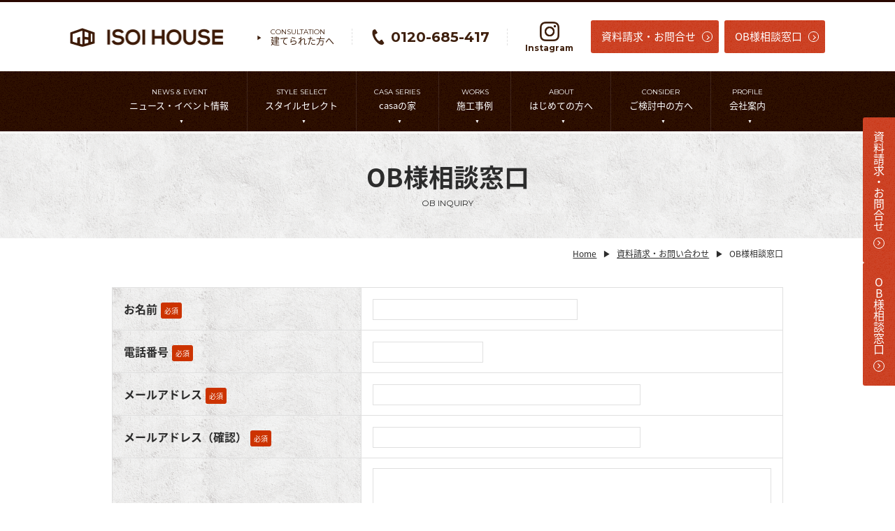

--- FILE ---
content_type: text/html; charset=UTF-8
request_url: https://www.isoihouse.com/contact/inquiry_OB/
body_size: 42112
content:
<!doctype html>
<html lang="ja" prefix="og: http://ogp.me/ns# fb: http://ogp.me/ns/fb#">
<head>
<meta charset="UTF-8">
<meta name="viewport" content="width=device-width">
<meta name="format-detection" content="telephone=no">
<title>OB INQUIRY / OB様相談窓口｜CONTACT / 資料請求・お問い合わせ｜豊中市で注文住宅を建てるならイソイハウス</title>
<meta name="keywords" content="isoihouse,新築,住宅,工務店,設計,豊中市,箕面市,吹田市,川西市,池田市"/>
<meta name="description" content="豊中市で注文住宅のことならisoihouse（イソイハウス）にお任せください。創業80年以上の実績と安心で皆様に「わたしらしい家づくり」「あなたらしい物語」をご提供いたします"/>
<link href="https://fonts.googleapis.com/css?family=Montserrat:400,700" rel="stylesheet">
<link href="https://fonts.googleapis.com/earlyaccess/notosansjapanese.css" rel="stylesheet">

<link rel="stylesheet" type="text/css" href="/css/style.css"/>

<script type="text/javascript" src="/js/jquery.min.js"></script>
<script type="text/javascript" src="/js/ofi.min.js"></script>
<script type="text/javascript" src="/js/baser.min.js"></script>
<script type="text/javascript" src="/js/jquery.sight.js"></script>
<script type="text/javascript" src="/js/script_common.js"></script>
<link rel="stylesheet" type="text/css" href="/mail/css/style.css"/><link rel="stylesheet" type="text/css" href="/css/jquery-ui.min.css"/><link rel="stylesheet" type="text/css" href="/burger_editor/css/bge_style_default.css"/><link rel="stylesheet" type="text/css" href="/css/bge_style.css"/><link rel="stylesheet" type="text/css" href="/burger_editor/css/colorbox.css"/><script type="text/javascript" src="/js/jquery-ui.min.js"></script><script type="text/javascript" src="/js/datepicker-ja.js"></script><script type="text/javascript" src="/burger_editor/js/bge_modules/bge_functions.min.js"></script><script type="text/javascript" src="/burger_editor/js/bge_modules/jquery.colorbox-min.js"></script><script type="text/javascript" src="//maps.google.com/maps/api/js?key=AIzaSyB4bd8WOTMW3lD4oD2ULK1d566CSDdNQeo"></script><script async src="https://beacon.digima.com/v2/bootstrap/d0b-NUpYVjBQSUFPQ3w4UnQwcndLOHhlWW5BUHR6ZTAwSg"></script>
</head>

<body role="document" class="c-page-sub" data-page-content="inquiry_ob" data-page-type="">
<header role="banner" class="c-header">
<div class="c-header__body">
<h1 class="c-header__site-title"><a href="https://www.isoihouse.com/">イソイハウス</a></h1>
<div class="c-header__link01">
<a href="/built/">
<span lang="en">CONSULTATION</span>
<span lang="ja">建てられた方へ</span>
</a>
</div>
<div class="c-header__tel">
<a href="tel:0120-685-417"><span>0120-685-417</span></a>
</div>
<div class="c-header__instagram">
<a href="https://www.instagram.com/isoihouse/" target="_blank"><img src="/img/icon-instagram.png" width="28px" height="28px"><span>Instagram</span></a>
</div>
<div class="c-header__link02">
<a class="c-header__link-contact" href="/contact/"><span>資料請求・お問合せ</span></a>
</div>
<div class="c-header__link03">
<a class="c-header__link-contact" href="/contact/inquiry_OB/"><span>OB様相談窓口</span></a>
</div>
</div>
<div class="c-header__contact">
<a href="/contact/"><span>資料請求・お問合せ</span></a>
<a href="/contact/inquiry_OB/"><span>OB様相談窓口</span></a>
</div>
</header>

<div class="c-nav-global">
<nav role="navigation" class="c-nav-global__main">

<ul>
<li class="c-nav-global__item" data-nav-current="false">
<a href="https://www.isoihouse.com/news/" class="c-nav-global__title"><span lang="en">NEWS &amp; EVENT</span><span lang="ja">ニュース・イベント情報</span></a>											</li>
<li class="c-nav-global__item" data-nav-current="false">
<a href="https://www.isoihouse.com/style_select/" class="c-nav-global__title"><span lang="en">STYLE SELECT</span><span lang="ja">スタイルセレクト</span></a>													<section class="c-nav-global__dropdown">
<div class="c-nav-global__dropdown-inner">
<h6 class="c-nav-global__dropdown-title"><a href="https://www.isoihouse.com/style_select/"><span lang="en">STYLE SELECT</span><span lang="ja">スタイルセレクト</span></a></h6>
<div class="c-nav-global__dropdown-menu-list">

<ul data-sitemap-level="2" data-is-index="false">
<li data-sitemap="page-category" data-sitemap-level="2" data-is-current-page="false">
<a href="https://www.isoihouse.com/style_select/Rasia/"><span lang="en">Rasia</span><span lang="ja">ラシア</span></a>									</li>
<li data-sitemap="page-category" data-sitemap-level="2" data-is-current-page="false">
<a href="https://www.isoihouse.com/style_select/nature"><span lang="en">nature</span><span lang="ja">ナチュレ</span></a>									</li>
<li data-sitemap="page-category" data-sitemap-level="2" data-is-current-page="false">
<a href="https://www.isoihouse.com/style_select/blade"><span lang="en">BLADE</span><span lang="ja">ブレイド</span></a>									</li>
<li data-sitemap="page-category" data-sitemap-level="2" data-is-current-page="false">
<a href="https://www.isoihouse.com/style_select/rural"><span lang="en">Rural</span><span lang="ja">ルーラル</span></a>									</li>
</ul>
</div>
</div>
</section>
</li>
<li class="c-nav-global__item" data-nav-current="false">
<a href="https://www.isoihouse.com/casaseries/" class="c-nav-global__title"><span lang="en">CASA SERIES</span><span lang="ja">casaの家</span></a>													<section class="c-nav-global__dropdown">
<div class="c-nav-global__dropdown-inner">
<h6 class="c-nav-global__dropdown-title"><a href="https://www.isoihouse.com/casaseries/"><span lang="en">CASA SERIES</span><span lang="ja">casaの家</span></a></h6>
<div class="c-nav-global__dropdown-menu-list">

<ul data-sitemap-level="2" data-is-index="false">
<li data-sitemap="page-category" data-sitemap-level="2" data-is-current-page="false">
<a href="https://www.isoihouse.com/casaseries/designcasa"><span lang="en">design casa</span><span lang="ja">デザインカーサ</span></a>									</li>
</ul>
</div>
</div>
</section>
</li>
<li class="c-nav-global__item" data-nav-current="false">
<a href="https://www.isoihouse.com/works/" class="c-nav-global__title"><span lang="en">WORKS</span><span lang="ja">施工事例</span></a>											</li>
<li class="c-nav-global__item" data-nav-current="false">
<a href="https://www.isoihouse.com/first/" class="c-nav-global__title"><span lang="en">ABOUT</span><span lang="ja">はじめての方へ</span></a>													<section class="c-nav-global__dropdown">
<div class="c-nav-global__dropdown-inner">
<h6 class="c-nav-global__dropdown-title"><a href="https://www.isoihouse.com/first/"><span lang="en">ABOUT</span><span lang="ja">はじめての方へ</span></a></h6>
<div class="c-nav-global__dropdown-menu-list">

<ul data-sitemap-level="2" data-is-index="false">
<li data-sitemap="page-category" data-sitemap-level="2" data-is-current-page="false">
<a href="https://www.isoihouse.com/first/about"><span lang="ja" data-lang="default-only">ISOI HOUSE とは</span></a>									</li>
<li data-sitemap="page-category" data-sitemap-level="2" data-is-current-page="false">
<a href="https://www.isoihouse.com/first/concept"><span lang="ja" data-lang="default-only">ISOI HOUSE の家づくり</span></a>									</li>
<li data-sitemap="page-category" data-sitemap-level="2" data-is-current-page="false">
<a href="https://www.isoihouse.com/first/coming_first"><span lang="ja" data-lang="default-only">初めて事務所にお越しになる方へ</span></a>									</li>
</ul>
</div>
</div>
</section>
</li>
<li class="c-nav-global__item" data-nav-current="false">
<a href="https://www.isoihouse.com/considering/" class="c-nav-global__title"><span lang="en">CONSIDER</span><span lang="ja">ご検討中の方へ</span></a>													<section class="c-nav-global__dropdown">
<div class="c-nav-global__dropdown-inner">
<h6 class="c-nav-global__dropdown-title"><a href="https://www.isoihouse.com/considering/"><span lang="en">CONSIDER</span><span lang="ja">ご検討中の方へ</span></a></h6>
<div class="c-nav-global__dropdown-menu-list">

<ul data-sitemap-level="2" data-is-index="false">
<li data-sitemap="page-category" data-sitemap-level="2" data-is-current-page="false">
<a href="https://www.isoihouse.com/considering/advantages_and_disadvantages"><span lang="ja" data-lang="default-only">メリットとデメリット</span></a>									</li>
<li data-sitemap="page-category" data-sitemap-level="2" data-is-current-page="false">
<a href="https://www.isoihouse.com/considering/show_house"><span lang="ja" data-lang="default-only">建築中のお家お見せします</span></a>									</li>
<li data-sitemap="page-category" data-sitemap-level="2" data-is-current-page="false">
<a href="https://www.isoihouse.com/considering/Voice_%E3%81%8A%E5%AE%A2%E6%A7%98%E3%81%AE%E5%A3%B0%E3%81%AE%E3%82%A8%E3%82%A4%E3%83%AA%E3%82%A2%E3%82%B9/"><span lang="ja" data-lang="default-only">お客様の声</span></a>									</li>
<li data-sitemap="page-category" data-sitemap-level="2" data-is-current-page="false">
<a href="https://www.isoihouse.com/considering/question"><span lang="ja" data-lang="default-only">よくある質問Q&amp;A</span></a>									</li>
<li data-sitemap="page-category" data-sitemap-level="2" data-is-current-page="false">
<a href="https://www.isoihouse.com/considering/isoi_journal/"><span lang="ja" data-lang="default-only">スタッフブログ</span></a>									</li>
</ul>
</div>
</div>
</section>
</li>
<li class="c-nav-global__item" data-nav-current="false">
<a href="https://www.isoihouse.com/profile/" class="c-nav-global__title"><span lang="en">PROFILE</span><span lang="ja">会社案内</span></a>													<section class="c-nav-global__dropdown">
<div class="c-nav-global__dropdown-inner">
<h6 class="c-nav-global__dropdown-title"><a href="https://www.isoihouse.com/profile/"><span lang="en">PROFILE</span><span lang="ja">会社案内</span></a></h6>
<div class="c-nav-global__dropdown-menu-list">

<ul data-sitemap-level="2" data-is-index="false">
<li data-sitemap="page-category" data-sitemap-level="2" data-is-current-page="false">
<a href="https://www.isoihouse.com/profile/company"><span lang="ja" data-lang="default-only">会社概要</span></a>									</li>
<li data-sitemap="page-category" data-sitemap-level="2" data-is-current-page="false">
<a href="https://www.isoihouse.com/profile/recruit"><span lang="ja" data-lang="default-only">求人情報</span></a>									</li>
<li data-sitemap="page-category" data-sitemap-level="2" data-is-current-page="false">
<a href="https://www.isoihouse.com/profile/staff/"><span lang="en">STAFF</span><span lang="ja">スタッフ紹介</span></a>									</li>
</ul>
</div>
</div>
</section>
</li>
</ul>
</nav>
<div class="c-nav-global__xs">
<button type="button" class="c-nav-global__xs-btn" data-toggle="c-nav-global__xs-sitemap">
<span role="presentation"></span>
<span>menu</span>
</button>
<div class="c-nav-global__xs-sitemap" id="c-nav-global__xs-sitemap">

<ul data-sitemap-level="1" data-is-index="false">
<li data-sitemap="page-category" data-sitemap-level="1" data-is-current-page="false">
<a href="https://www.isoihouse.com/document_request_2/"><span lang="en">REQUEST</span><span lang="ja">資料請求のコピー</span></a>									</li>
<li data-sitemap="page-category" data-sitemap-level="1" data-is-current-page="false">
<a href="https://www.isoihouse.com/news/"><span lang="en">NEWS &amp; EVENT</span><span lang="ja">ニュース・イベント情報</span></a>									</li>
<li data-sitemap="page-category" data-sitemap-level="1" data-is-current-page="false">
<a href="https://www.isoihouse.com/first/"><span lang="en">ABOUT</span><span lang="ja">はじめての方へ</span></a>											
<ul data-sitemap-level="2">
<li data-sitemap-level="2">
<a href="https://www.isoihouse.com/first/about"><span lang="ja" data-lang="default-only">ISOI HOUSE とは</span></a>									</li>
<li data-sitemap-level="2">
<a href="https://www.isoihouse.com/first/concept"><span lang="ja" data-lang="default-only">ISOI HOUSE の家づくり</span></a>									</li>
<li data-sitemap-level="2">
<a href="https://www.isoihouse.com/first/coming_first"><span lang="ja" data-lang="default-only">初めて事務所にお越しになる方へ</span></a>									</li>
</ul>
</li>
<li data-sitemap="page-category" data-sitemap-level="1" data-is-current-page="false">
<a href="https://www.isoihouse.com/style_select/"><span lang="en">STYLE SELECT</span><span lang="ja">スタイルセレクト</span></a>											
<ul data-sitemap-level="2">
<li data-sitemap-level="2">
<a href="https://www.isoihouse.com/style_select/Rasia/"><span lang="en">Rasia</span><span lang="ja">ラシア</span></a>											
<ul data-sitemap-level="3" data-is-index="false">
<li data-sitemap="page-category" data-sitemap-level="3" data-is-current-page="false">
<a href="https://www.isoihouse.com/style_select/Rasia/about"><span lang="en">ABOUT</span><span lang="ja">ラシアについて</span></a>									</li>
<li data-sitemap="page-category" data-sitemap-level="3" data-is-current-page="false">
<a href="https://www.isoihouse.com/style_select/Rasia/nature_2"><span lang="en">nature</span><span lang="ja">ナチュレ</span></a>									</li>
<li data-sitemap="page-category" data-sitemap-level="3" data-is-current-page="false">
<a href="https://www.isoihouse.com/style_select/Rasia/edge_2"><span lang="en">EDGE</span><span lang="ja">エッジ</span></a>									</li>
<li data-sitemap="page-category" data-sitemap-level="3" data-is-current-page="false">
<a href="https://www.isoihouse.com/style_select/Rasia/rustic_2"><span lang="en">Rustic</span><span lang="ja">ラスティク</span></a>									</li>
<li data-sitemap="page-category" data-sitemap-level="3" data-is-current-page="false">
<a href="https://www.isoihouse.com/style_select/Rasia/BETON_2"><span lang="en">BETON</span><span lang="ja">ベトン</span></a>									</li>
</ul>
</li>
<li data-sitemap-level="2">
<a href="https://www.isoihouse.com/style_select/nature"><span lang="en">nature</span><span lang="ja">ナチュレ</span></a>									</li>
<li data-sitemap-level="2">
<a href="https://www.isoihouse.com/style_select/blade"><span lang="en">BLADE</span><span lang="ja">ブレイド</span></a>									</li>
<li data-sitemap-level="2">
<a href="https://www.isoihouse.com/style_select/rural"><span lang="en">Rural</span><span lang="ja">ルーラル</span></a>									</li>
</ul>
</li>
<li data-sitemap="page-category" data-sitemap-level="1" data-is-current-page="false">
<a href="https://www.isoihouse.com/casaseries/"><span lang="en">CASA SERIES</span><span lang="ja">casaの家</span></a>											
<ul data-sitemap-level="2">
<li data-sitemap-level="2">
<a href="https://www.isoihouse.com/casaseries/designcasa"><span lang="en">design casa</span><span lang="ja">デザインカーサ</span></a>									</li>
</ul>
</li>
<li data-sitemap="page-category" data-sitemap-level="1" data-is-current-page="false">
<a href="https://www.isoihouse.com/want/"><span lang="en">PURCHASE</span><span lang="ja">家が欲しいと思ったら</span></a>											
<ul data-sitemap-level="2">
<li data-sitemap-level="2">
<a href="https://www.isoihouse.com/want/flow"><span lang="ja" data-lang="default-only">家づくりの流れを知ろう</span></a>									</li>
<li data-sitemap-level="2">
<a href="https://www.isoihouse.com/want/visit_tour"><span lang="ja" data-lang="default-only">見学会に足を運んでみよう</span></a>									</li>
<li data-sitemap-level="2">
<a href="https://www.isoihouse.com/want/learn_planning"><span lang="ja" data-lang="default-only">資金計画について学ぼう</span></a>									</li>
<li data-sitemap-level="2">
<a href="https://www.isoihouse.com/want/learn_land_search"><span lang="ja" data-lang="default-only">土地探しについて学ぼう</span></a>									</li>
<li data-sitemap-level="2">
<a href="https://www.isoihouse.com/want/insurance_and_warranty"><span lang="ja" data-lang="default-only">保険と保証について知っておこう</span></a>									</li>
<li data-sitemap-level="2">
<a href="https://www.isoihouse.com/want/see_material"><span lang="ja" data-lang="default-only">資料を見てみよう</span></a>									</li>
<li data-sitemap-level="2">
<a href="https://www.isoihouse.com/want/consultation_desks"><span lang="ja" data-lang="default-only">各種ご相談窓口</span></a>									</li>
</ul>
</li>
<li data-sitemap="page-category" data-sitemap-level="1" data-is-current-page="false">
<a href="https://www.isoihouse.com/considering/"><span lang="en">CONSIDER</span><span lang="ja">ご検討中の方へ</span></a>											
<ul data-sitemap-level="2">
<li data-sitemap-level="2">
<a href="https://www.isoihouse.com/considering/advantages_and_disadvantages"><span lang="ja" data-lang="default-only">メリットとデメリット</span></a>									</li>
<li data-sitemap-level="2">
<a href="https://www.isoihouse.com/considering/show_house"><span lang="ja" data-lang="default-only">建築中のお家お見せします</span></a>									</li>
<li data-sitemap-level="2">
<a href="https://www.isoihouse.com/considering/Voice_%E3%81%8A%E5%AE%A2%E6%A7%98%E3%81%AE%E5%A3%B0%E3%81%AE%E3%82%A8%E3%82%A4%E3%83%AA%E3%82%A2%E3%82%B9/"><span lang="ja" data-lang="default-only">お客様の声</span></a>									</li>
<li data-sitemap-level="2">
<a href="https://www.isoihouse.com/considering/question"><span lang="ja" data-lang="default-only">よくある質問Q&amp;A</span></a>									</li>
<li data-sitemap-level="2">
<a href="https://www.isoihouse.com/considering/isoi_journal/"><span lang="ja" data-lang="default-only">スタッフブログ</span></a>									</li>
</ul>
</li>
<li data-sitemap="page-category" data-sitemap-level="1" data-is-current-page="false">
<a href="https://www.isoihouse.com/built/"><span lang="en">CONSULTATION</span><span lang="ja">建てられた方へ</span></a>											
<ul data-sitemap-level="2">
<li data-sitemap-level="2">
<a href="https://www.isoihouse.com/built/consultation_desks"><span lang="ja" data-lang="default-only">各種ご相談窓口</span></a>									</li>
<li data-sitemap-level="2">
<a href="https://www.isoihouse.com/built/maintenance"><span lang="ja" data-lang="default-only">メンテナンスについて</span></a>									</li>
</ul>
</li>
<li data-sitemap="page-category" data-sitemap-level="1" data-is-current-page="false">
<a href="https://www.isoihouse.com/structure"><span lang="en">STRUCTURE</span><span lang="ja">構造・躯体</span></a>									</li>
<li data-sitemap="page-category" data-sitemap-level="1" data-is-current-page="false">
<a href="https://www.isoihouse.com/works/"><span lang="en">WORKS</span><span lang="ja">施工事例</span></a>									</li>
<li data-sitemap="page-category" data-sitemap-level="1" data-is-current-page="false">
<a href="https://www.isoihouse.com/voices/"><span lang="en">VOICE</span><span lang="ja">お客様の声</span></a>									</li>
<li data-sitemap="page-category" data-sitemap-level="1" data-is-current-page="false">
<a href="https://www.isoihouse.com/blog/"><span lang="en">BLOG</span><span lang="ja">スタッフブログ</span></a>											
<ul data-sitemap-level="2">
<li data-sitemap-level="2">
<a href="https://www.isoihouse.com/blog/isoi_journal/"><span lang="ja" data-lang="default-only">スタッフブログ</span></a>									</li>
<li data-sitemap-level="2">
<a href="https://www.isoihouse.com/blog/isoi_column/"><span lang="en">isoi column</span><span lang="ja">家づくりコラム</span></a>									</li>
</ul>
</li>
<li data-sitemap="page-category" data-sitemap-level="1" data-is-current-page="false">
<a href="https://www.isoihouse.com/profile/"><span lang="en">PROFILE</span><span lang="ja">会社案内</span></a>											
<ul data-sitemap-level="2">
<li data-sitemap-level="2">
<a href="https://www.isoihouse.com/profile/company"><span lang="ja" data-lang="default-only">会社概要</span></a>									</li>
<li data-sitemap-level="2">
<a href="https://www.isoihouse.com/profile/recruit"><span lang="ja" data-lang="default-only">求人情報</span></a>									</li>
<li data-sitemap-level="2">
<a href="https://www.isoihouse.com/profile/staff/"><span lang="en">STAFF</span><span lang="ja">スタッフ紹介</span></a>											
<ul data-sitemap-level="3" data-is-index="false">
<li data-sitemap="page-category" data-sitemap-level="3" data-is-current-page="false">
<a href="https://www.isoihouse.com/profile/staff/hidehiko_isoi"><span lang="ja" data-lang="default-only">HIDEHIKO ISOI ／ 磯井 秀彦</span></a>									</li>
<li data-sitemap="page-category" data-sitemap-level="3" data-is-current-page="false">
<a href="https://www.isoihouse.com/profile/staff/KOUSHIRO_isoi"><span lang="ja" data-lang="default-only">KOUSHIRO GONDA ／ 権田倖之朗</span></a>									</li>
<li data-sitemap="page-category" data-sitemap-level="3" data-is-current-page="false">
<a href="https://www.isoihouse.com/profile/staff/natsuki_isoi"><span lang="ja" data-lang="default-only">NATSUKI TADA ／ 多田 夏希</span></a>									</li>
<li data-sitemap="page-category" data-sitemap-level="3" data-is-current-page="false">
<a href="https://www.isoihouse.com/profile/staff/makiko_isoi"><span lang="ja" data-lang="default-only">MAKIKO ISOI ／ 磯井 満紀子</span></a>									</li>
<li data-sitemap="page-category" data-sitemap-level="3" data-is-current-page="false">
<a href="https://www.isoihouse.com/profile/staff/rena_isoi"><span lang="ja" data-lang="default-only">RENA NAKAMURA ／ 仲村 玲菜</span></a>									</li>
</ul>
</li>
</ul>
</li>
<li data-sitemap="page-category" data-sitemap-level="1" data-is-current-page="false">
<a href="https://www.isoihouse.com/contact/"><span lang="en">CONTACT</span><span lang="ja">資料請求・お問い合わせ</span></a>											
<ul data-sitemap-level="2">
<li data-sitemap-level="2">
<a href="https://www.isoihouse.com/contact/document_request/"><span lang="en">REQUEST</span><span lang="ja">資料請求</span></a>									</li>
<li data-sitemap-level="2">
<a href="https://www.isoihouse.com/contact/inquiry/"><span lang="en">INQUIRY</span><span lang="ja">各種相談・お問い合わせ</span></a>									</li>
<li data-sitemap-level="2">
<a href="https://www.isoihouse.com/contact/inquiry_OB/"><span lang="en">OB INQUIRY</span><span lang="ja">OB様相談窓口</span></a>									</li>
</ul>
</li>
<li data-sitemap="page-category" data-sitemap-level="1" data-is-current-page="false">
<a href="https://www.isoihouse.com/policy"><span lang="en">policy</span><span lang="ja">プライバシーポリシー</span></a>									</li>
</ul>
</div>
</div>
</div>

<main class="c-page-sub__content" role="main">

<article>

<div class="c-page-sub__content-title">
<div class="c-title-page">
<h1 class="c-title-page__name"><span lang="en">OB INQUIRY</span><span lang="ja">OB様相談窓口</span></h1>				</div>
</div>


<div class="c-page-sub__breadcrumb">
<div class="c-nav-breadcrumb">
<ol vocab="http://schema.org/" typeof="BreadcrumbList">
<li class="c-nav-breadcrumb__item" property="itemListElement" typeof="ListItem" data-breadcrumb="home"><a href="https://www.isoihouse.com/" property="item" typeof="WebPage"><span property="name">Home</span></a><meta property="position" content="1"><span class="c-nav-breadcrumb__separetor"></span></li><li class="c-nav-breadcrumb__item" property="itemListElement" typeof="ListItem"><a href="https://www.isoihouse.com/contact/" property="item" typeof="WebPage"><span property="name"><span lang="en">CONTACT</span><span lang="ja">資料請求・お問い合わせ</span></span></a><meta property="position" content="2"><span class="c-nav-breadcrumb__separetor"></span></li><li class="c-nav-breadcrumb__item" property="itemListElement" typeof="ListItem" data-breadcrumb="current"><a href="https://www.isoihouse.com/contact/inquiry_OB/" property="item" typeof="WebPage"><span property="name"><span lang="en">OB INQUIRY</span><span lang="ja">OB様相談窓口</span></span></a><meta property="position" content="3"></li>					</ol>
</div>
</div>

<div class="c-board-message"></div>

<div class="c-page-sub__content-detail">
<div class="c-content-main">




<script>
$(function(){
$('input[type="submit"]').prop('disabled', true);
});
$(window).on('load', function(){
var getTokenUrl = '/contact/inquiry_OB/ajax_get_token';
$.ajaxSetup({cache: false});
$.get(getTokenUrl, function(result) {
$('input[name="data[_Token][key]"]').val(result);
$('input[type="submit"]').removeAttr('disabled');
});
});
</script>

<script>
$(function(){
$(".form-submit").click(function(){
var mode = $(this).attr('id').replace('BtnMessage', '');
$("#MailMessageMode").val(mode);
return true;
});

/*同意するボタンの同意*/
var $formTermsCheck = $('.cc-form-agreement');
var $messageError = $formTermsCheck.find('.cc-message-error');
var $checkbox = $formTermsCheck.find('input');
var $BtnMessageConfirm = $('#BtnMessageConfirm');
var check = function() {
var isChecked = $checkbox.prop('checked');
if (isChecked) {
$BtnMessageConfirm.prop('disabled', false);
} else {
$BtnMessageConfirm.prop('disabled', true);
}
return isChecked;
};
$BtnMessageConfirm.on('click', function(){
if(check()){
$messageError.hide();
} else {
$messageError.show();
return false;
}
});
$checkbox.on('change', function() {
check();
});
check();
});
</script>

<form action="/contact/inquiry_OB/confirm" novalidate="novalidate" id="MailMessageIndexForm" enctype="multipart/form-data" method="post" accept-charset="utf-8"><div style="display:none;"><input type="hidden" name="_method" value="POST"/><input type="hidden" name="data[_Token][key]" value="6a220dd86b4ad3b9b9724f679b2ce67d7d1692e6f9bb4404f71788f751d23d4ad60a639de9b7bd035d6e658f59973d6630b220258644522ca23c08346e3f5303" id="Token236545460"/></div>
<input type="hidden" name="data[MailMessage][mode]" id="MailMessageMode"/>
<table class="cc-form-table">
    <tr id="RowMessageName">
        <th><label for="MailMessageName">お名前</label><span class="required">*</span><br /><span class="mail-attention"></span></th>
        <td><span id="FieldMessageName"><span class="mail-before-attachment"></span><input name="data[MailMessage][name]" size="30" maxlength="255" class="" type="text" id="MailMessageName"/><span class="mail-after-attachment"></span></span></td>
    </tr>
    <tr id="RowMessageTel">
        <th><label for="MailMessageTel">電話番号</label><span class="required">*</span><br /><span class="mail-attention"></span></th>
        <td><span id="FieldMessageTel"><span class="mail-before-attachment"></span><input name="data[MailMessage][tel]" size="15" maxlength="13" class="" type="text" id="MailMessageTel"/><span class="mail-after-attachment"></span></span></td>
    </tr>
    <tr id="RowMessageEmail1">
        <th><label for="MailMessageEmail1">メールアドレス</label><span class="required">*</span><br /><span class="mail-attention"></span></th>
        <td><span id="FieldMessageEmail1"><span class="mail-before-attachment"></span><input name="data[MailMessage][email_1]" size="40" maxlength="255" class="" type="text" id="MailMessageEmail1"/><span class="mail-after-attachment"></span></span></td>
    </tr>
    <tr id="RowMessageEmail2">
        <th><label for="MailMessageEmail2">メールアドレス（確認）</label><span class="required">*</span><br /><span class="mail-attention"></span></th>
        <td><span id="FieldMessageEmail2"><span class="mail-before-attachment"></span><input name="data[MailMessage][email_2]" size="40" maxlength="255" class="" type="text" id="MailMessageEmail2"/><span class="mail-after-attachment"></span></span></td>
    </tr>
    <tr id="RowMessageMessage">
        <th><label for="MailMessageMessage">お問合せ内容</label><br /><span class="mail-attention"></span></th>
        <td><span id="FieldMessageMessage"><span class="mail-before-attachment"></span><textarea name="data[MailMessage][message]" rows="10" class="" cols="40" id="MailMessageMessage"></textarea><span class="mail-after-attachment"></span></span></td>
    </tr>
</table>

<div class="cc-form-agreement">
<p><a href="https://www.isoihouse.com/policy" target="_blank">こちらの個人情報保護方針</a>をご確認ください。<br />ご同意いただければ、下の「同意する」にチェックを入れてお進みください</p>
<p><label><input type="checkbox"><span>同意する</label></span></p>
<p>※当フォームをご利用の際には、ご同意いただくことが必要となります。</p>
</div>


<div class="cc-form-submit">
<button type="submit" class="bgt-btn form-submit" id="BtnMessageConfirm"><span>確認する</span></button>	</div>

<div style="display:none;"><input type="hidden" name="data[_Token][fields]" value="ce43935ee39a58b862693063841a2789ce7aa804%3A" id="TokenFields916380315"/><input type="hidden" name="data[_Token][unlocked]" value="MAX_FILE_SIZE%7CMailMessage.mode%7Cx%7Cy" id="TokenUnlocked1107768826"/></div></form>					</div>
</div>
</article>
</main>


<nav class="c-nav-sitemap">
<div class="c-nav-sitemap__body">
<button type="button" class="c-nav-sitemap__btn" data-toggle="c-nav-sitemap__list">
<span>サイトマップ</span>
</button>
<div class="c-nav-sitemap__list" id="c-nav-sitemap__list">

<ul data-sitemap-level="1" data-is-index="false">
<li data-sitemap="page-category" data-sitemap-level="1" data-is-current-page="false">
<a href="https://www.isoihouse.com/document_request_2/"><span lang="en">REQUEST</span><span lang="ja">資料請求のコピー</span></a>									</li>
<li data-sitemap="page-category" data-sitemap-level="1" data-is-current-page="false">
<a href="https://www.isoihouse.com/news/"><span lang="en">NEWS &amp; EVENT</span><span lang="ja">ニュース・イベント情報</span></a>									</li>
<li data-sitemap="page-category" data-sitemap-level="1" data-is-current-page="false">
<a href="https://www.isoihouse.com/first/"><span lang="en">ABOUT</span><span lang="ja">はじめての方へ</span></a>											
<ul data-sitemap-level="2">
<li data-sitemap-level="2">
<a href="https://www.isoihouse.com/first/about"><span lang="ja" data-lang="default-only">ISOI HOUSE とは</span></a>									</li>
<li data-sitemap-level="2">
<a href="https://www.isoihouse.com/first/concept"><span lang="ja" data-lang="default-only">ISOI HOUSE の家づくり</span></a>									</li>
<li data-sitemap-level="2">
<a href="https://www.isoihouse.com/first/coming_first"><span lang="ja" data-lang="default-only">初めて事務所にお越しになる方へ</span></a>									</li>
</ul>
</li>
<li data-sitemap="page-category" data-sitemap-level="1" data-is-current-page="false">
<a href="https://www.isoihouse.com/style_select/"><span lang="en">STYLE SELECT</span><span lang="ja">スタイルセレクト</span></a>											
<ul data-sitemap-level="2">
<li data-sitemap-level="2">
<a href="https://www.isoihouse.com/style_select/Rasia/"><span lang="en">Rasia</span><span lang="ja">ラシア</span></a>											
<ul data-sitemap-level="3" data-is-index="false">
<li data-sitemap="page-category" data-sitemap-level="3" data-is-current-page="false">
<a href="https://www.isoihouse.com/style_select/Rasia/about"><span lang="en">ABOUT</span><span lang="ja">ラシアについて</span></a>									</li>
<li data-sitemap="page-category" data-sitemap-level="3" data-is-current-page="false">
<a href="https://www.isoihouse.com/style_select/Rasia/nature_2"><span lang="en">nature</span><span lang="ja">ナチュレ</span></a>									</li>
<li data-sitemap="page-category" data-sitemap-level="3" data-is-current-page="false">
<a href="https://www.isoihouse.com/style_select/Rasia/edge_2"><span lang="en">EDGE</span><span lang="ja">エッジ</span></a>									</li>
<li data-sitemap="page-category" data-sitemap-level="3" data-is-current-page="false">
<a href="https://www.isoihouse.com/style_select/Rasia/rustic_2"><span lang="en">Rustic</span><span lang="ja">ラスティク</span></a>									</li>
<li data-sitemap="page-category" data-sitemap-level="3" data-is-current-page="false">
<a href="https://www.isoihouse.com/style_select/Rasia/BETON_2"><span lang="en">BETON</span><span lang="ja">ベトン</span></a>									</li>
</ul>
</li>
<li data-sitemap-level="2">
<a href="https://www.isoihouse.com/style_select/nature"><span lang="en">nature</span><span lang="ja">ナチュレ</span></a>									</li>
<li data-sitemap-level="2">
<a href="https://www.isoihouse.com/style_select/blade"><span lang="en">BLADE</span><span lang="ja">ブレイド</span></a>									</li>
<li data-sitemap-level="2">
<a href="https://www.isoihouse.com/style_select/rural"><span lang="en">Rural</span><span lang="ja">ルーラル</span></a>									</li>
</ul>
</li>
<li data-sitemap="page-category" data-sitemap-level="1" data-is-current-page="false">
<a href="https://www.isoihouse.com/casaseries/"><span lang="en">CASA SERIES</span><span lang="ja">casaの家</span></a>											
<ul data-sitemap-level="2">
<li data-sitemap-level="2">
<a href="https://www.isoihouse.com/casaseries/designcasa"><span lang="en">design casa</span><span lang="ja">デザインカーサ</span></a>									</li>
</ul>
</li>
<li data-sitemap="page-category" data-sitemap-level="1" data-is-current-page="false">
<a href="https://www.isoihouse.com/want/"><span lang="en">PURCHASE</span><span lang="ja">家が欲しいと思ったら</span></a>											
<ul data-sitemap-level="2">
<li data-sitemap-level="2">
<a href="https://www.isoihouse.com/want/flow"><span lang="ja" data-lang="default-only">家づくりの流れを知ろう</span></a>									</li>
<li data-sitemap-level="2">
<a href="https://www.isoihouse.com/want/visit_tour"><span lang="ja" data-lang="default-only">見学会に足を運んでみよう</span></a>									</li>
<li data-sitemap-level="2">
<a href="https://www.isoihouse.com/want/learn_planning"><span lang="ja" data-lang="default-only">資金計画について学ぼう</span></a>									</li>
<li data-sitemap-level="2">
<a href="https://www.isoihouse.com/want/learn_land_search"><span lang="ja" data-lang="default-only">土地探しについて学ぼう</span></a>									</li>
<li data-sitemap-level="2">
<a href="https://www.isoihouse.com/want/insurance_and_warranty"><span lang="ja" data-lang="default-only">保険と保証について知っておこう</span></a>									</li>
<li data-sitemap-level="2">
<a href="https://www.isoihouse.com/want/see_material"><span lang="ja" data-lang="default-only">資料を見てみよう</span></a>									</li>
<li data-sitemap-level="2">
<a href="https://www.isoihouse.com/want/consultation_desks"><span lang="ja" data-lang="default-only">各種ご相談窓口</span></a>									</li>
</ul>
</li>
<li data-sitemap="page-category" data-sitemap-level="1" data-is-current-page="false">
<a href="https://www.isoihouse.com/considering/"><span lang="en">CONSIDER</span><span lang="ja">ご検討中の方へ</span></a>											
<ul data-sitemap-level="2">
<li data-sitemap-level="2">
<a href="https://www.isoihouse.com/considering/advantages_and_disadvantages"><span lang="ja" data-lang="default-only">メリットとデメリット</span></a>									</li>
<li data-sitemap-level="2">
<a href="https://www.isoihouse.com/considering/show_house"><span lang="ja" data-lang="default-only">建築中のお家お見せします</span></a>									</li>
<li data-sitemap-level="2">
<a href="https://www.isoihouse.com/considering/Voice_%E3%81%8A%E5%AE%A2%E6%A7%98%E3%81%AE%E5%A3%B0%E3%81%AE%E3%82%A8%E3%82%A4%E3%83%AA%E3%82%A2%E3%82%B9/"><span lang="ja" data-lang="default-only">お客様の声</span></a>									</li>
<li data-sitemap-level="2">
<a href="https://www.isoihouse.com/considering/question"><span lang="ja" data-lang="default-only">よくある質問Q&amp;A</span></a>									</li>
<li data-sitemap-level="2">
<a href="https://www.isoihouse.com/considering/isoi_journal/"><span lang="ja" data-lang="default-only">スタッフブログ</span></a>									</li>
</ul>
</li>
<li data-sitemap="page-category" data-sitemap-level="1" data-is-current-page="false">
<a href="https://www.isoihouse.com/built/"><span lang="en">CONSULTATION</span><span lang="ja">建てられた方へ</span></a>											
<ul data-sitemap-level="2">
<li data-sitemap-level="2">
<a href="https://www.isoihouse.com/built/consultation_desks"><span lang="ja" data-lang="default-only">各種ご相談窓口</span></a>									</li>
<li data-sitemap-level="2">
<a href="https://www.isoihouse.com/built/maintenance"><span lang="ja" data-lang="default-only">メンテナンスについて</span></a>									</li>
</ul>
</li>
<li data-sitemap="page-category" data-sitemap-level="1" data-is-current-page="false">
<a href="https://www.isoihouse.com/structure"><span lang="en">STRUCTURE</span><span lang="ja">構造・躯体</span></a>									</li>
<li data-sitemap="page-category" data-sitemap-level="1" data-is-current-page="false">
<a href="https://www.isoihouse.com/works/"><span lang="en">WORKS</span><span lang="ja">施工事例</span></a>									</li>
<li data-sitemap="page-category" data-sitemap-level="1" data-is-current-page="false">
<a href="https://www.isoihouse.com/voices/"><span lang="en">VOICE</span><span lang="ja">お客様の声</span></a>									</li>
<li data-sitemap="page-category" data-sitemap-level="1" data-is-current-page="false">
<a href="https://www.isoihouse.com/blog/"><span lang="en">BLOG</span><span lang="ja">スタッフブログ</span></a>											
<ul data-sitemap-level="2">
<li data-sitemap-level="2">
<a href="https://www.isoihouse.com/blog/isoi_journal/"><span lang="ja" data-lang="default-only">スタッフブログ</span></a>									</li>
<li data-sitemap-level="2">
<a href="https://www.isoihouse.com/blog/isoi_column/"><span lang="en">isoi column</span><span lang="ja">家づくりコラム</span></a>									</li>
</ul>
</li>
<li data-sitemap="page-category" data-sitemap-level="1" data-is-current-page="false">
<a href="https://www.isoihouse.com/profile/"><span lang="en">PROFILE</span><span lang="ja">会社案内</span></a>											
<ul data-sitemap-level="2">
<li data-sitemap-level="2">
<a href="https://www.isoihouse.com/profile/company"><span lang="ja" data-lang="default-only">会社概要</span></a>									</li>
<li data-sitemap-level="2">
<a href="https://www.isoihouse.com/profile/recruit"><span lang="ja" data-lang="default-only">求人情報</span></a>									</li>
<li data-sitemap-level="2">
<a href="https://www.isoihouse.com/profile/staff/"><span lang="en">STAFF</span><span lang="ja">スタッフ紹介</span></a>											
<ul data-sitemap-level="3" data-is-index="false">
<li data-sitemap="page-category" data-sitemap-level="3" data-is-current-page="false">
<a href="https://www.isoihouse.com/profile/staff/hidehiko_isoi"><span lang="ja" data-lang="default-only">HIDEHIKO ISOI ／ 磯井 秀彦</span></a>									</li>
<li data-sitemap="page-category" data-sitemap-level="3" data-is-current-page="false">
<a href="https://www.isoihouse.com/profile/staff/KOUSHIRO_isoi"><span lang="ja" data-lang="default-only">KOUSHIRO GONDA ／ 権田倖之朗</span></a>									</li>
<li data-sitemap="page-category" data-sitemap-level="3" data-is-current-page="false">
<a href="https://www.isoihouse.com/profile/staff/natsuki_isoi"><span lang="ja" data-lang="default-only">NATSUKI TADA ／ 多田 夏希</span></a>									</li>
<li data-sitemap="page-category" data-sitemap-level="3" data-is-current-page="false">
<a href="https://www.isoihouse.com/profile/staff/makiko_isoi"><span lang="ja" data-lang="default-only">MAKIKO ISOI ／ 磯井 満紀子</span></a>									</li>
<li data-sitemap="page-category" data-sitemap-level="3" data-is-current-page="false">
<a href="https://www.isoihouse.com/profile/staff/rena_isoi"><span lang="ja" data-lang="default-only">RENA NAKAMURA ／ 仲村 玲菜</span></a>									</li>
</ul>
</li>
</ul>
</li>
<li data-sitemap="page-category" data-sitemap-level="1" data-is-current-page="false">
<a href="https://www.isoihouse.com/contact/"><span lang="en">CONTACT</span><span lang="ja">資料請求・お問い合わせ</span></a>											
<ul data-sitemap-level="2">
<li data-sitemap-level="2">
<a href="https://www.isoihouse.com/contact/document_request/"><span lang="en">REQUEST</span><span lang="ja">資料請求</span></a>									</li>
<li data-sitemap-level="2">
<a href="https://www.isoihouse.com/contact/inquiry/"><span lang="en">INQUIRY</span><span lang="ja">各種相談・お問い合わせ</span></a>									</li>
<li data-sitemap-level="2">
<a href="https://www.isoihouse.com/contact/inquiry_OB/"><span lang="en">OB INQUIRY</span><span lang="ja">OB様相談窓口</span></a>									</li>
</ul>
</li>
<li data-sitemap="page-category" data-sitemap-level="1" data-is-current-page="false">
<a href="https://www.isoihouse.com/policy"><span lang="en">policy</span><span lang="ja">プライバシーポリシー</span></a>									</li>
</ul>
</div>
<div class="c-nav-sitemap__btn-back-to-top">
<a href="#top"><span>Back to top</span></a>
</div>
</div>
</nav>

<footer class="c-footer" role="contentinfo">
<div class="c-footer__body">
<div class="c-footer__site-title">
<a href="/"><span>イソイハウス</span></a>
</div>
<div class="c-footer__info" role="complementary">
<p>〒560-0882 大阪府豊中市南桜塚3-7-6</p>
<div class="c-footer__tel">
<a href="tel:0120-685-417">0120-685-417</a>
<p>IP電話等からは 06-6854-1717 へ</p>
</div>
</div>
<small class="c-footer__copyright">COPYRIGHT © 2017 - 2026 ISOI-HOUHE. All Rights Reserved.</small>
</div>
</footer>




<script>
(function(i,s,o,g,r,a,m){i['GoogleAnalyticsObject']=r;i[r]=i[r]||function(){(i[r].q=i[r].q||[]).push(arguments)},i[r].l=1*new Date();a=s.createElement(o),m=s.getElementsByTagName(o)[0];a.async=1;a.src=g;m.parentNode.insertBefore(a,m)})(window,document,'script','//www.google-analytics.com/analytics.js','ga');
ga('create', 'UA-88454216-4', 'auto');
ga('send', 'pageview');
</script>


</body>
</html>


--- FILE ---
content_type: text/html; charset=UTF-8
request_url: https://www.isoihouse.com/contact/inquiry_OB/ajax_get_token?_=1768964365565
body_size: 60
content:
05487555c2d922b6b7b322f9626e21edc37376701c2612352125febbec133788a7b6f4162da5f04568285bebb1c72547a46c79a0182c2e8655cb4345d81e278d

--- FILE ---
content_type: text/css
request_url: https://www.isoihouse.com/css/style.css
body_size: 84085
content:
/**!
* rev. 2023-11-02
* copyright © 2023
*/
@charset "utf-8";@font-face{font-family:icons;src:url(../font/icons.eot);src:url(../font/icons.eot?#iefix) format("embedded-opentype"),url(../font/icons.woff) format("woff"),url(../font/icons.ttf) format("truetype")}/*! normalize.css v5.0.0 | MIT License | github.com/necolas/normalize.css */html{font-family:sans-serif;line-height:1.15;-ms-text-size-adjust:100%;-webkit-text-size-adjust:100%}body{margin:0}article,aside,footer,header,nav,section{display:block}h1{font-size:2em;margin:.67em 0}figcaption,figure,main{display:block}figure{margin:1em 40px}hr{box-sizing:content-box;height:0;overflow:visible}pre{font-family:monospace,monospace;font-size:1em}a{background-color:transparent;-webkit-text-decoration-skip:objects}a:active,a:hover{outline-width:0}abbr[title]{border-bottom:none;text-decoration:underline;text-decoration:underline dotted}b,strong{font-weight:inherit}b,strong{font-weight:bolder}code,kbd,samp{font-family:monospace,monospace;font-size:1em}dfn{font-style:italic}mark{background-color:#ff0;color:#000}small{font-size:80%}sub,sup{font-size:75%;line-height:0;position:relative;vertical-align:baseline}sub{bottom:-.25em}sup{top:-.5em}audio,video{display:inline-block}audio:not([controls]){display:none;height:0}img{border-style:none}svg:not(:root){overflow:hidden}button,input,optgroup,select,textarea{font-family:sans-serif;font-size:100%;line-height:1.15;margin:0}button,input{overflow:visible}button,select{text-transform:none}button,html [type=button],[type=reset],[type=submit]{-webkit-appearance:button}button::-moz-focus-inner,[type=button]::-moz-focus-inner,[type=reset]::-moz-focus-inner,[type=submit]::-moz-focus-inner{border-style:none;padding:0}button:-moz-focusring,[type=button]:-moz-focusring,[type=reset]:-moz-focusring,[type=submit]:-moz-focusring{outline:1px dotted ButtonText}fieldset{border:1px solid silver;margin:0 2px;padding:.35em .625em .75em}legend{box-sizing:border-box;color:inherit;display:table;max-width:100%;padding:0;white-space:normal}progress{display:inline-block;vertical-align:baseline}textarea{overflow:auto}[type=checkbox],[type=radio]{box-sizing:border-box;padding:0}[type=number]::-webkit-inner-spin-button,[type=number]::-webkit-outer-spin-button{height:auto}[type=search]{-webkit-appearance:textfield;outline-offset:-2px}[type=search]::-webkit-search-cancel-button,[type=search]::-webkit-search-decoration{-webkit-appearance:none}::-webkit-file-upload-button{-webkit-appearance:button;font:inherit}details,menu{display:block}summary{display:list-item}canvas{display:inline-block}template{display:none}[hidden]{display:none}:root{font-size:62.5%}*,:before,:after{box-sizing:border-box}::-moz-selection{background-color:#d3978b}::selection{background-color:#d3978b}body{color:#2c2c2c;font-family:Noto Sans Japanese,sans-serif;font-size:1.6rem;line-height:1.7;margin:0;padding:0}@media(min-width:576px) and (max-width:767px),(min-width:0px) and (max-width:575px){[data-device=pc]{display:none!important}}@media(min-width:1200px),(min-width:960px) and (max-width:1199px),(min-width:768px) and (max-width:959px){[data-device=sp]{display:none!important}}.c-page-home{font-size:1.6rem}.c-page-home>a{background:linear-gradient(135deg,#3f200e,#3f200e 50%,#290700 50%,#290700);color:#FFF;display:block;font-size:1.3rem;margin:13px auto 0;padding:1.5em 25px;text-align:center;text-decoration:none;position:relative;width:200px;border-radius:3px}.c-page-home>a:after{content:"";display:block;width:8px;height:8px;border:0 solid currentColor;border-width:2px 2px 0 0;-webkit-transform:rotate(45deg);transform:rotate(45deg);position:absolute;top:50%;right:10px;margin-top:-4px}@media(min-width:0px) and (max-width:575px){.c-page-home{font-size:4.27vw}}.c-page-home__card-list{width:960px;position:relative;display:-ms-flexbox;display:flex;-ms-flex-wrap:wrap;flex-wrap:wrap;-ms-flex-pack:start;justify-content:flex-start;margin:30px auto 0;overflow:hidden;padding:13px 0;font-size:1rem}@media(max-width:1020px){.c-page-home__card-list{max-width:1020px;padding-left:30px;padding-right:30px;width:100%}}@media(min-width:0px) and (max-width:575px){.c-page-home__card-list{padding-left:15px;padding-right:15px}}@media(min-width:0px) and (max-width:575px){.c-page-home__card-list{padding:0 30px;margin-top:20px}}.c-page-home__card-item{-ms-flex-preferred-size:calc(1/3*(100% - 30px*2) - 1px);flex-basis:calc(1/3*(100% - 30px*2) - 1px);-ms-flex-positive:0;flex-grow:0;-ms-flex-negative:0;flex-shrink:0;margin-bottom:40px;margin-right:30px}@media(min-width:0px) and (max-width:575px){.c-page-home__card-item{-ms-flex-preferred-size:calc(1/1*(100% - 0px*0) - 1px);flex-basis:calc(1/1*(100% - 0px*0) - 1px);margin-bottom:30px;margin-right:0}}@media(min-width:576px) and (max-width:767px){.c-page-home__card-item{-ms-flex-preferred-size:calc(1/3*(100% - 15px*2) - 1px);flex-basis:calc(1/3*(100% - 15px*2) - 1px);margin-bottom:20px;margin-right:15px}}.c-page-home__card-item:nth-child(3n){margin-right:0}.c-page-home__feed-news{margin:50px auto 80px}@media(min-width:0px) and (max-width:575px){.c-page-home__feed-news{margin:30px auto 50px}}.c-page-home__feed-news>a{background:linear-gradient(135deg,#3f200e,#3f200e 50%,#290700 50%,#290700);color:#FFF;display:block;font-size:1.3rem;margin:13px auto 0;padding:1.5em 25px;text-align:center;text-decoration:none;position:relative;width:200px;border-radius:3px}.c-page-home__feed-news>a:after{content:"";display:block;width:8px;height:8px;border:0 solid currentColor;border-width:2px 2px 0 0;-webkit-transform:rotate(45deg);transform:rotate(45deg);position:absolute;top:50%;right:10px;margin-top:-4px}.c-page-home__feed-news h2{font-family:Montserrat;font-size:2.5em;margin:0;line-height:1;padding:15px 0;text-transform:uppercase;text-align:center;color:#3f200e;overflow:hidden;letter-spacing:.07em}@media(min-width:0px) and (max-width:575px){.c-page-home__feed-news h2{margin:0;padding:0;text-align:center;-ms-flex-order:1;order:1;font-size:6.5vw}}.c-page-home__feed-news-title{font-size:1em;font-weight:700;margin:0;padding:0;overflow:hidden;text-align:center}@media(min-width:0px) and (max-width:575px){.c-page-home__feed-news-title{-ms-flex-order:2;order:2;font-size:3.6vw;margin:1em 0}}.c-page-home__feed-news-title:before,.c-page-home__feed-news-title:after{content:"";margin:0 15px;display:inline-block;vertical-align:middle;width:20px;height:1px;background:#b2b2b2}.c-page-home__section01{position:relative;line-height:1}.c-page-home__section01-body{width:960px;margin:0 auto;padding:15px;background:url(/img/bg-repeat-04.png);overflow:hidden;position:relative}@media(max-width:1020px){.c-page-home__section01-body{max-width:1020px;padding-left:30px;padding-right:30px;width:100%}}@media(min-width:0px) and (max-width:575px){.c-page-home__section01-body{padding-left:15px;padding-right:15px}}@media(min-width:0px) and (max-width:575px){.c-page-home__section01-body{display:-ms-flexbox;display:flex;-ms-flex-direction:column;flex-direction:column;padding:30px}}.c-page-home__section01-body:before{content:"";position:absolute;top:0;left:0;z-index:10;width:73px;height:73px;background:url(/img/obj-home-01.png);opacity:.9;-webkit-transform:rotate(180deg);transform:rotate(180deg)}@media(min-width:0px) and (max-width:575px){.c-page-home__section01-body:before{display:none}}.c-page-home__section01-body:after{content:"";position:absolute;right:0;bottom:0;z-index:10;width:73px;height:73px;background:url(/img/obj-home-01.png);opacity:.9}@media(min-width:0px) and (max-width:575px){.c-page-home__section01-body:after{display:none}}@media(min-width:0px) and (max-width:575px){.c-page-home__section01-img{position:relative;padding:5px;display:block;width:60%;margin:0 auto;-ms-flex-order:3;order:3}.c-page-home__section01-img:before{content:"";position:absolute;top:0;left:0;z-index:10;width:30px;height:30px;background:url(/img/obj-home-01.png) center / contain;opacity:.9;-webkit-transform:rotate(180deg);transform:rotate(180deg)}.c-page-home__section01-img:after{content:"";position:absolute;right:0;bottom:0;z-index:10;width:30px;height:30px;background:url(/img/obj-home-01.png) center / contain;opacity:.9}}.c-page-home__section01-img img{display:block;width:336px;height:328px;float:left;margin-right:60px}@media(min-width:0px) and (max-width:575px){.c-page-home__section01-img img{width:100%;height:auto;float:none}}.c-page-home__section01 h2{font-family:Montserrat;font-size:2.5em;margin:0;padding:15px 0;text-transform:uppercase;text-align:justify;color:#3f200e;overflow:hidden;letter-spacing:.07em}@media(min-width:0px) and (max-width:575px){.c-page-home__section01 h2{margin:0;padding:0;text-align:center;-ms-flex-order:1;order:1;font-size:6.5vw}}.c-page-home__section01-title{font-size:1em;font-weight:700;margin:0;padding:0;overflow:hidden;text-align:center}@media(min-width:0px) and (max-width:575px){.c-page-home__section01-title{-ms-flex-order:2;order:2;font-size:3.6vw;margin:1em 0}}.c-page-home__section01-title:before,.c-page-home__section01-title:after{content:"";margin:0 15px;display:inline-block;vertical-align:middle;width:20px;height:1px;background:#b2b2b2}@media(min-width:0px) and (max-width:575px){.c-page-home__section01-text-body{-ms-flex-order:4;order:4}}.c-page-home__section01-text-body p{margin:25px 0;text-align:justify;line-height:1.625}.c-page-home__section01-text-body p span{display:inline-block}@media(min-width:0px) and (max-width:575px){.c-page-home__section01-text-body p span{display:inline}}.c-page-home__section01-link{font-size:.875em}@media(min-width:0px) and (max-width:575px){.c-page-home__section01-link{-ms-flex-order:5;order:5}}.c-page-home__section01-link ul{display:-ms-flexbox;display:flex;-ms-flex-pack:start;justify-content:flex-start;-ms-flex-wrap:wrap;flex-wrap:wrap;list-style:none;margin:0;padding:0}@media(min-width:0px) and (max-width:575px){.c-page-home__section01-link ul{display:block}}.c-page-home__section01-link li{display:block;margin:0 5px 5px 0}.c-page-home__section01-link a{background:#FFF;border:1px solid currentColor;color:#3f200e;font-size:1em;font-weight:700;line-height:1;padding:.7em 1.2em;position:relative;text-decoration:none;overflow:hidden;display:block}.c-page-home__section01-link a:active,.c-page-home__section01-link a:focus{box-shadow:0 0 10px 0 #0570c7,0 0 10px 0 #FFF}.c-page-home__section01-link a:disabled{opacity:.6}.c-page-home__section01-link a:after{background:currentColor;content:"";display:block;width:14px;height:14px;position:absolute;right:-7px;bottom:-7px;-webkit-transform:rotate(45deg);transform:rotate(45deg)}.c-page-home__section02-body{width:960px;margin:0 auto;padding:50px 35px 100px}@media(max-width:1020px){.c-page-home__section02-body{max-width:1020px;padding-left:30px;padding-right:30px;width:100%}}@media(min-width:0px) and (max-width:575px){.c-page-home__section02-body{padding-left:15px;padding-right:15px}}@media(min-width:0px) and (max-width:575px){.c-page-home__section02-body{padding:20px 15px}}.c-page-home__section02-link{clear:both;color:#2c2c2c;margin:30px 0 0}@media(min-width:0px) and (max-width:575px){.c-page-home__section02-link{margin:0}}.c-page-home__section02-link ul{display:-ms-flexbox;display:flex;-ms-flex-pack:justify;justify-content:space-between;margin:0;padding:0}@media(min-width:0px) and (max-width:575px){.c-page-home__section02-link ul{display:block}}.c-page-home__section02-link li{-ms-flex:0 1 33.3%;flex:0 1 33.3%;display:block;margin:0;padding:30px 20px 0;border-left:1px solid #b2b2b2}@media(min-width:0px) and (max-width:575px){.c-page-home__section02-link li{border-left:none;border-top:1px solid #b2b2b2;clear:both;margin:15px 0 0;padding:15px 0 0}}.c-page-home__section02-link li:first-child{border-left:none}@media(min-width:0px) and (max-width:575px){.c-page-home__section02-link li:first-child{border-top:none;padding:0;margin:0}}.c-page-home__section02-link li:nth-child(1) .c-page-home__section02-link-title:before{content:"\e130"}.c-page-home__section02-link li:nth-child(2) .c-page-home__section02-link-title:before{content:"\e901"}.c-page-home__section02-link li:nth-child(3) .c-page-home__section02-link-title:before{content:"\e902"}.c-page-home__section02-link a{color:currentColor;display:block;text-decoration:none;text-align:center}.c-page-home__section02-link-img{height:0;padding-top:73.84615%;position:relative;width:100%;z-index:0}@media(min-width:0px) and (max-width:575px){.c-page-home__section02-link-img{display:none}}.c-page-home__section02-link-img img{display:block;height:100%;left:0;font-family:"object-fit:cover";object-fit:cover;position:absolute;top:0;width:100%}.c-page-home__section02-link-title{font-size:1em;border-bottom:1px solid currentColor;display:inline-block;margin-top:-50px;position:relative;z-index:1}@media(min-width:0px) and (max-width:575px){.c-page-home__section02-link-title{display:block;border:none;text-align:left;margin:0}}.c-page-home__section02-link-title:before{display:inline-block;font-family:icons;-moz-osx-font-smoothing:grayscale;-webkit-font-smoothing:antialiased;font-style:normal;font-variant:normal;font-weight:400;line-height:1;speak:none;text-align:left;text-indent:0;text-rendering:auto;text-transform:none;vertical-align:middle;white-space:nowrap;color:#3f200e;display:block;font-size:100px;text-align:center;text-shadow:-3px -3px 0 #FFF,3px -3px 0 #FFF,-3px 3px 0 #FFF,3px 3px 0 #FFF}@supports(-webkit-text-stroke-width:1px){.c-page-home__section02-link-title:before{text-shadow:none;-webkit-text-stroke-width:3px;-webkit-text-stroke-color:#FFF}@media(min-width:0px) and (max-width:575px){.c-page-home__section02-link-title:before{-webkit-text-stroke-width:0}}}@media(min-width:0px) and (max-width:575px){.c-page-home__section02-link-title:before{position:relative;font-size:50px;float:left;text-shadow:none;height:1.5em;margin:-8px 10px 0 0}}@media(min-width:0px) and (max-width:575px){.c-page-home__section02-link-title:after{content:"";display:block;width:8px;height:8px;border:0 solid currentColor;border-width:2px 2px 0 0;-webkit-transform:rotate(45deg);transform:rotate(45deg);position:absolute;top:.5em;right:0}}.c-page-home__section02-link-text-body{font-size:.75em;line-height:1.5;text-align:justify}@media(min-width:0px) and (max-width:575px){.c-page-home__section02-link-text-body{overflow:hidden}}.c-page-home__section03,.c-page-home__section04{line-height:1;background:url(/img/bg-repeat-04.png);position:relative;margin:0 auto 100px}@media(min-width:576px) and (max-width:767px),(min-width:0px) and (max-width:575px){.c-page-home__section03,.c-page-home__section04{margin-bottom:13.33333vw}}.c-page-home__section03-body,.c-page-home__section04-body{width:960px;margin:0 auto;padding:60px 0;position:relative}@media(max-width:1020px){.c-page-home__section03-body,.c-page-home__section04-body{max-width:1020px;padding-left:30px;padding-right:30px;width:100%}}@media(min-width:0px) and (max-width:575px){.c-page-home__section03-body,.c-page-home__section04-body{padding-left:15px;padding-right:15px}}@media(min-width:0px) and (max-width:575px){.c-page-home__section03-body,.c-page-home__section04-body{margin:0 auto;padding:50px 0 35px;margin-bottom:13.33333vw}}.c-page-home__section03 h2,.c-page-home__section04 h2{font-family:Montserrat;font-size:2.5em;margin:0;padding:15px 0;text-transform:uppercase;text-align:center;color:#3f200e;overflow:hidden;letter-spacing:.07em}@media(min-width:0px) and (max-width:575px){.c-page-home__section03 h2,.c-page-home__section04 h2{margin:0;padding:0;text-align:center;-ms-flex-order:1;order:1;font-size:6.5vw}}.c-page-home__section03-title,.c-page-home__section04-title{font-size:1em;font-weight:700;margin:0;padding:0;overflow:hidden;text-align:center}@media(min-width:0px) and (max-width:575px){.c-page-home__section03-title,.c-page-home__section04-title{-ms-flex-order:2;order:2;font-size:3.6vw;margin:1em 0}}.c-page-home__section03-title:before,.c-page-home__section03-title:after,.c-page-home__section04-title:before,.c-page-home__section04-title:after{content:"";margin:0 15px;display:inline-block;vertical-align:middle;width:20px;height:1px;background:#b2b2b2}.c-page-home__section03-list,.c-page-home__section04-list{margin:28px 0 0;position:relative}@media(min-width:0px) and (max-width:575px){.c-page-home__section03-list,.c-page-home__section04-list{margin:0;overflow:hidden;padding:16px 45px 0}}.c-page-home__section03-list-carousel,.c-page-home__section04-list-carousel{overflow:hidden}.c-page-home__section03-list-carousel ul,.c-page-home__section04-list-carousel ul{margin:0;padding:0;list-style:none}@media(min-width:0px) and (max-width:575px){.c-page-home__section03-list-carousel ul,.c-page-home__section04-list-carousel ul{display:block}}.c-page-home__section03-list-carousel li,.c-page-home__section04-list-carousel li{display:block;float:left;width:33.33333%;margin:0;padding:0 20px}@media(min-width:0px) and (max-width:575px){.c-page-home__section03-list-carousel li,.c-page-home__section04-list-carousel li{width:100%;transition:opacity .3s ease-in}.c-page-home__section03-list-carousel li[aria-hidden=true],.c-page-home__section04-list-carousel li[aria-hidden=true]{opacity:.5;pointer-events:none}}.c-page-home__section03-list-carousel a,.c-page-home__section04-list-carousel a{color:currentColor;display:block;height:100%;text-decoration:none;width:100%}.c-page-home__section03-list-item-img,.c-page-home__section04-list-item-img{padding-top:67.12329%;position:relative;width:100%}.c-page-home__section03-list-item-img img,.c-page-home__section04-list-item-img img{display:block;left:0;font-family:"object-fit:cover";object-fit:cover;position:absolute;top:0;width:100%;height:100%}.c-page-home__section03-list-item-title,.c-page-home__section04-list-item-title{padding:.8em 0}.c-page-home__section03-list-item-title [lang=en],.c-page-home__section04-list-item-title [lang=en]{display:block;font-family:Montserrat;font-size:1.625em;font-weight:400;line-height:1}.c-page-home__section03-list-item-title [lang=ja],.c-page-home__section04-list-item-title [lang=ja]{font-size:.7em;font-weight:700}.c-page-home__section03-list-item-text-body,.c-page-home__section04-list-item-text-body{color:#3f200e;font-size:.75em;line-height:1.83;padding:0}.c-page-home__section03-list-item-text-body p,.c-page-home__section04-list-item-text-body p{margin:0;text-align:justify}.c-page-home__section03-list .c-page-home__section04-list-carousel ul,.c-page-home__section04-list .c-page-home__section04-list-carousel ul{width:760px;margin:0 auto}@media(min-width:0px) and (max-width:575px){.c-page-home__section03-list .c-page-home__section04-list-carousel ul,.c-page-home__section04-list .c-page-home__section04-list-carousel ul{width:100%}}.c-page-home__section03-list .c-page-home__section04-list-carousel li,.c-page-home__section04-list .c-page-home__section04-list-carousel li{width:100%;display:-ms-flexbox;display:flex}@media(min-width:0px) and (max-width:575px){.c-page-home__section03-list .c-page-home__section04-list-carousel li,.c-page-home__section04-list .c-page-home__section04-list-carousel li{display:block}}.c-page-home__section03-list .c-page-home__section04-list-carousel .c-page-home__section04-list-item-img,.c-page-home__section04-list .c-page-home__section04-list-carousel .c-page-home__section04-list-item-img{width:400px;height:260px;margin-right:30px;padding-top:0}@media(min-width:0px) and (max-width:575px){.c-page-home__section03-list .c-page-home__section04-list-carousel .c-page-home__section04-list-item-img,.c-page-home__section04-list .c-page-home__section04-list-carousel .c-page-home__section04-list-item-img{height:200px}}.c-page-home__section03-list .c-page-home__section04-list-carousel .c-page-home__section04-list-item-text-body,.c-page-home__section04-list .c-page-home__section04-list-carousel .c-page-home__section04-list-item-text-body{width:330px}@media(min-width:0px) and (max-width:575px){.c-page-home__section03-list .c-page-home__section04-list-carousel .c-page-home__section04-list-item-text-body,.c-page-home__section04-list .c-page-home__section04-list-carousel .c-page-home__section04-list-item-text-body{width:100%}}.c-page-home__section03-list .c-page-home__section04-list-carousel .c-page-home__section04-list-item-text-body .c-page-home__section04-list-item-title [lang=en],.c-page-home__section04-list .c-page-home__section04-list-carousel .c-page-home__section04-list-item-text-body .c-page-home__section04-list-item-title [lang=en]{display:block;font-family:Montserrat;font-size:2.6em;font-weight:400;line-height:1}@media(min-width:0px) and (max-width:575px){.c-page-home__section03-list .c-page-home__section04-list-carousel .c-page-home__section04-list-item-text-body .c-page-home__section04-list-item-title [lang=en],.c-page-home__section04-list .c-page-home__section04-list-carousel .c-page-home__section04-list-item-text-body .c-page-home__section04-list-item-title [lang=en]{font-size:2.2em;line-height:1.4}}.c-page-home__section03-list .c-page-home__section04-list-carousel .c-page-home__section04-list-item-text-body .c-page-home__section04-list-item-title [lang=ja],.c-page-home__section04-list .c-page-home__section04-list-carousel .c-page-home__section04-list-item-text-body .c-page-home__section04-list-item-title [lang=ja]{font-size:.8em;font-weight:700}.c-page-home__section03-list .c-page-home__section04-list-carousel .c-page-home__section04-list-item-text-body a,.c-page-home__section04-list .c-page-home__section04-list-carousel .c-page-home__section04-list-item-text-body a{margin-top:30px;background:#3f200e;border-radius:3px;width:200px;height:50px;display:-ms-flexbox;display:flex;-ms-flex-pack:center;justify-content:center;-ms-flex-align:center;align-items:center;color:#FFF;padding:1em 3em;position:relative}@media(min-width:0px) and (max-width:575px){.c-page-home__section03-list .c-page-home__section04-list-carousel .c-page-home__section04-list-item-text-body a,.c-page-home__section04-list .c-page-home__section04-list-carousel .c-page-home__section04-list-item-text-body a{margin:30px auto 0}}.c-page-home__section03-list .c-page-home__section04-list-carousel .c-page-home__section04-list-item-text-body a:before,.c-page-home__section03-list .c-page-home__section04-list-carousel .c-page-home__section04-list-item-text-body a:after,.c-page-home__section04-list .c-page-home__section04-list-carousel .c-page-home__section04-list-item-text-body a:before,.c-page-home__section04-list .c-page-home__section04-list-carousel .c-page-home__section04-list-item-text-body a:after{content:"";width:8px;height:2px;background:#FFF;display:block;position:absolute;right:10px}.c-page-home__section03-list .c-page-home__section04-list-carousel .c-page-home__section04-list-item-text-body a:before,.c-page-home__section04-list .c-page-home__section04-list-carousel .c-page-home__section04-list-item-text-body a:before{-webkit-transform:rotate(45deg);transform:rotate(45deg);top:calc(.5*100% - 4px)}.c-page-home__section03-list .c-page-home__section04-list-carousel .c-page-home__section04-list-item-text-body a:after,.c-page-home__section04-list .c-page-home__section04-list-carousel .c-page-home__section04-list-item-text-body a:after{-webkit-transform:rotate(-45deg);transform:rotate(-45deg);top:50%}.c-page-home__section03-ctrl,.c-page-home__section04-ctrl{position:absolute;top:30%;left:50%}@media(max-width:1020px){.c-page-home__section03-ctrl,.c-page-home__section04-ctrl{width:100%;left:0}}.c-page-home__section03-ctrl-prev,.c-page-home__section03-ctrl-next,.c-page-home__section04-ctrl-prev,.c-page-home__section04-ctrl-next{width:30px;height:30px;background:linear-gradient(to bottom,#3f200e,#3f200e 50%,#290700 50%,#290700);border-radius:100%;position:absolute;left:480px}@media(max-width:1020px){.c-page-home__section03-ctrl-prev,.c-page-home__section03-ctrl-next,.c-page-home__section04-ctrl-prev,.c-page-home__section04-ctrl-next{right:-2vw;left:auto}}@media(min-width:0px) and (max-width:575px){.c-page-home__section03-ctrl-prev,.c-page-home__section03-ctrl-next,.c-page-home__section04-ctrl-prev,.c-page-home__section04-ctrl-next{right:4vw}}.c-page-home__section03-ctrl-prev:after,.c-page-home__section03-ctrl-next:after,.c-page-home__section04-ctrl-prev:after,.c-page-home__section04-ctrl-next:after{content:"";display:inline-block;width:10px;height:10px;margin:10px 0 0 8px;border:0 solid #FFF;border-width:2px 2px 0 0;-webkit-transform:rotate(45deg);transform:rotate(45deg)}.c-page-home__section03-ctrl-prev,.c-page-home__section04-ctrl-prev{left:auto;right:480px}@media(max-width:1020px){.c-page-home__section03-ctrl-prev,.c-page-home__section04-ctrl-prev{left:-2vw;right:auto}}@media(min-width:0px) and (max-width:575px){.c-page-home__section03-ctrl-prev,.c-page-home__section04-ctrl-prev{left:4vw}}.c-page-home__section03-ctrl-prev:after,.c-page-home__section04-ctrl-prev:after{-webkit-transform:rotate(-135deg);transform:rotate(-135deg);margin:10px 0 0 12px}.c-page-home__section03{margin-bottom:0}.c-page-home__section03-body{padding-bottom:0;margin-bottom:0}@media  (min-width:576px){.c-page-home__section04-list-carousel ul{display:-ms-flexbox;display:flex;-ms-flex-pack:center;justify-content:center}}@media  (min-width:576px){.c-page-home__section04-ctrl{display:none}}.c-page-home__section05{width:960px;width:1020px;margin:0 auto;padding:0 35px;position:relative}@media(max-width:1020px){.c-page-home__section05{max-width:1020px;padding-left:30px;padding-right:30px;width:100%}}@media(min-width:0px) and (max-width:575px){.c-page-home__section05{padding-left:15px;padding-right:15px}}@media(min-width:0px) and (max-width:575px){.c-page-home__section05{width:100%;padding:0 10px}}.c-page-home__section05 h2.sec05_h2{font-family:Montserrat;font-size:2em;line-height:1.4;margin:0 0 20px;padding:15px 0;text-transform:uppercase;text-align:center;color:#3f200e;overflow:hidden;letter-spacing:.07em}@media(min-width:0px) and (max-width:575px){.c-page-home__section05 h2.sec05_h2{font-size:1.5em;margin:0}}.c-page-home__section05-wrap{border:solid 1px #3f200e;padding:40px 50px}@media(min-width:0px) and (max-width:575px){.c-page-home__section05-wrap{padding:20px}}.c-page-home__section05-wrap h3{margin-top:0;margin-bottom:20px;font-size:1.2em;line-height:1.4;color:#3f200e}@media(min-width:0px) and (max-width:575px){.c-page-home__section05-wrap h3{font-size:1.0em;line-height:1.6;margin-bottom:10px}}.c-page-home__section05-wrap p{font-size:.8em;line-height:1.9;margin-bottom:40px}@media(min-width:0px) and (max-width:575px){.c-page-home__section05-wrap p{margin-bottom:30px}}.c-page-home__section05-wrap p:last-of-type{margin-bottom:0}.c-page-home__feed-works{line-height:1;margin:0 auto 100px}@media(min-width:576px) and (max-width:767px),(min-width:0px) and (max-width:575px){.c-page-home__feed-works{margin-bottom:16vw}}.c-page-home__feed-works-body{width:960px;margin:0 auto;padding:0 35px;position:relative}@media(max-width:1020px){.c-page-home__feed-works-body{max-width:1020px;padding-left:30px;padding-right:30px;width:100%}}@media(min-width:0px) and (max-width:575px){.c-page-home__feed-works-body{padding-left:15px;padding-right:15px}}@media(min-width:0px) and (max-width:575px){.c-page-home__feed-works-body{padding:0 10px}}.c-page-home__feed-works-body>a{background:linear-gradient(135deg,#3f200e,#3f200e 50%,#290700 50%,#290700);color:#FFF;display:block;font-size:1.3rem;margin:13px auto 0;padding:1.5em 25px;text-align:center;text-decoration:none;position:relative;width:200px;border-radius:3px}.c-page-home__feed-works-body>a:after{content:"";display:block;width:8px;height:8px;border:0 solid currentColor;border-width:2px 2px 0 0;-webkit-transform:rotate(45deg);transform:rotate(45deg);position:absolute;top:50%;right:10px;margin-top:-4px}.c-page-home__feed-works h2{font-family:Montserrat;font-size:2.5em;margin:0;padding:15px 0;text-transform:uppercase;text-align:center;color:#3f200e;overflow:hidden;letter-spacing:.07em}@media(min-width:0px) and (max-width:575px){.c-page-home__feed-works h2{margin:0;padding:0;text-align:center;-ms-flex-order:1;order:1;font-size:6.5vw}}.c-page-home__feed-works-title{font-size:1em;font-weight:700;margin:0;padding:0;overflow:hidden;text-align:center}@media(min-width:0px) and (max-width:575px){.c-page-home__feed-works-title{-ms-flex-order:2;order:2;font-size:3.6vw;margin:1em 0}}.c-page-home__feed-works-title:before,.c-page-home__feed-works-title:after{content:"";margin:0 15px;display:inline-block;vertical-align:middle;width:20px;height:1px;background:#b2b2b2}.c-page-home__feed-works-list{margin:40px 0 0}@media(min-width:0px) and (max-width:575px){.c-page-home__feed-works-list{margin:25px 0 0}}.c-page-home__feed-works-list ul{display:-ms-flexbox;display:flex;-ms-flex-pack:start;justify-content:flex-start;-ms-flex-wrap:wrap;flex-wrap:wrap;margin:0;padding:0}@media(min-width:0px) and (max-width:575px){.c-page-home__feed-works-list ul{display:block}}.c-page-home__feed-works-list li{-ms-flex-positive:0;flex-grow:0;-ms-flex-negative:1;flex-shrink:1;-ms-flex-preferred-size:calc(50% - 15px*2);flex-basis:calc(50% - 15px*2);max-width:calc(50% - 15px*2);display:block;margin:15px;padding:15px;background:url(/img/bg-repeat-04.png);overflow:hidden}@media(min-width:0px) and (max-width:575px){.c-page-home__feed-works-list li{max-width:100%;margin:0 0 20px}}.c-page-home__feed-works-list a{color:currentColor;display:block;height:100%;padding:5px;position:relative;text-decoration:none;width:100%}@media(min-width:0px) and (max-width:575px){.c-page-home__feed-works-list a{padding:0}}.c-page-home__feed-works-list [data-state-new=true] a:before{background:#c73417;color:#FFF;content:"NEW";display:block;font-family:Montserrat;font-size:13px;left:5px;line-height:1;padding:.3em .8em;position:absolute;top:5px;z-index:100}@media(min-width:0px) and (max-width:575px){.c-page-home__feed-works-list [data-state-new=true] a:before{left:0;top:0}}.c-page-home__feed-works-item-img{position:relative}.c-page-home__feed-works-item-img img{display:block;font-family:"object-fit:cover";object-fit:cover;width:150px;height:120px;float:left;margin-right:15px}@media(min-width:0px) and (max-width:575px){.c-page-home__feed-works-item-img img{width:75px;height:60px}}.c-page-home__feed-works-item-category{background:#3f200e url(/img/bg-repeat-03.png);color:#FFF;display:inline-block;font-size:.8em;padding:.2em .4em}.c-page-home__feed-works-item-date{display:none}.c-page-home__feed-works-item-title{font-size:1em;font-weight:700;padding:15px;line-height:1.2}@media(min-width:0px) and (max-width:575px){.c-page-home__feed-works-item-title{padding:0}}.c-page-home__feed-works-item-text-body{font-size:.812em;line-height:1.8;overflow:hidden}@media(min-width:0px) and (max-width:575px){.c-page-home__feed-works-item-text-body{font-size:.68em}}.c-page-home__feed-works-item-text-body p{margin:0;padding:0;text-align:justify}.c-page-home__feed-column{margin:0 auto 100px}@media(min-width:576px) and (max-width:767px),(min-width:0px) and (max-width:575px){.c-page-home__feed-column{display:block;margin-bottom:13.33333vw}}.c-page-home__feed-column-body{width:960px;margin:0 auto;line-height:1;display:-ms-flexbox;display:flex}@media(max-width:1020px){.c-page-home__feed-column-body{max-width:1020px;padding-left:30px;padding-right:30px;width:100%}}@media(min-width:0px) and (max-width:575px){.c-page-home__feed-column-body{padding-left:15px;padding-right:15px}}@media(min-width:576px) and (max-width:767px),(min-width:0px) and (max-width:575px){.c-page-home__feed-column-body{display:block}}.c-page-home__feed-column-body-section{background:url(/img/bg-repeat-04.png);width:50%;padding:35px 45px 40px;position:relative;margin:15px}@media(min-width:576px) and (max-width:767px),(min-width:0px) and (max-width:575px){.c-page-home__feed-column-body-section{width:100%;margin:0;padding:25px 10px;background:none}}@media(min-width:576px) and (max-width:767px),(min-width:0px) and (max-width:575px){.c-page-home__feed-column-body-section:not(:last-child){margin-right:0;margin-bottom:6.66667vw}}.c-page-home__feed-column-body-section>a{background:linear-gradient(135deg,#3f200e,#3f200e 50%,#290700 50%,#290700);color:#FFF;display:block;font-size:1.3rem;margin:13px auto 0;padding:1.5em 25px;text-align:center;text-decoration:none;position:relative;width:200px;border-radius:3px}.c-page-home__feed-column-body-section>a:after{content:"";display:block;width:8px;height:8px;border:0 solid currentColor;border-width:2px 2px 0 0;-webkit-transform:rotate(45deg);transform:rotate(45deg);position:absolute;top:50%;right:10px;margin-top:-4px}.c-page-home__feed-column-body h2{font-family:Montserrat;font-size:2.5em;margin:0;padding:15px 0;text-transform:uppercase;text-align:center;color:#3f200e;overflow:hidden;letter-spacing:.07em}@media(min-width:576px) and (max-width:767px),(min-width:0px) and (max-width:575px){.c-page-home__feed-column-body h2{margin:0;padding:0;text-align:center;-ms-flex-order:1;order:1;font-size:6.5vw}}.c-page-home__feed-column-body-title{font-size:1em;font-weight:700;margin:0;padding:0;overflow:hidden;text-align:center}@media(min-width:576px) and (max-width:767px),(min-width:0px) and (max-width:575px){.c-page-home__feed-column-body-title{-ms-flex-order:2;order:2;font-size:3.6vw;margin:1em 0}}.c-page-home__feed-column-body-title:before,.c-page-home__feed-column-body-title:after{content:"";margin:0 15px;display:inline-block;vertical-align:middle;width:20px;height:1px;background:#b2b2b2}.c-page-home__feed-column-body-list{padding:0 0 10px}.c-page-home__feed-column-body-list [data-block=text]{width:250px}.c-page-home__feed-column-body-list ul{margin:0;padding:35px 0 1px}@media(min-width:576px) and (max-width:767px),(min-width:0px) and (max-width:575px){.c-page-home__feed-column-body-list ul{padding-top:0}}.c-page-home__feed-column-body-list li{clear:both;display:block;margin:0 0 15px;padding:0 0 15px;border-bottom:1px dashed #b2b2b2}@media(min-width:576px) and (max-width:767px),(min-width:0px) and (max-width:575px){.c-page-home__feed-column-body-list li{margin:0 0 20px;padding:0 0 20px}}.c-page-home__feed-column-body-list li[data-state-new=true] .c-page-home__feed-column-item-title:after{content:"NEW";color:#c73417;font-weight:700;margin-left:1em}.c-page-home__feed-column-body-list a{color:currentColor;display:block;text-decoration:none;display:-ms-flexbox;display:flex;-ms-flex-align:start;align-items:flex-start;-ms-flex-pack:start;justify-content:flex-start}@media(min-width:576px) and (max-width:767px),(min-width:0px) and (max-width:575px){.c-page-home__feed-column-body-list a{padding:1.5em 0 0}}.c-page-home__feed-column-body-item-img{display:block;width:90px;height:60px;margin-right:15px}@media(min-width:576px) and (max-width:767px){.c-page-home__feed-column-body-item-img{width:20vw;height:13.33333vw;margin-right:2vw}}@media(min-width:0px) and (max-width:575px){.c-page-home__feed-column-body-item-img{width:40vw;height:18.66667vw;margin-right:4vw}}.c-page-home__feed-column-body-item-img img{width:100%;height:100%;font-family:"object-fit:cover";object-fit:cover}.c-page-home__feed-column-body-item-category{display:none}.c-page-home__feed-column-body-item-date{color:#3f200e;display:block;font-size:.875em;font-weight:700;line-height:1;overflow:hidden;padding:0;margin-bottom:10px}.c-page-home__feed-column-body-item-title{font-size:14px;overflow:hidden;padding:0}.c-page-sub__content-title{position:relative}.c-page-sub__content-detail{width:960px;margin:0 auto;padding:26px 0 80px}@media(max-width:1020px){.c-page-sub__content-detail{max-width:1020px;padding-left:30px;padding-right:30px;width:100%}}@media(min-width:0px) and (max-width:575px){.c-page-sub__content-detail{padding-left:15px;padding-right:15px}}@media(min-width:0px) and (max-width:575px){.c-page-sub__content-detail{padding:26px 15px 80px}}.c-header{border-top:3px solid #290700;padding:26px 0;line-height:1;color:#3f200e}@media(max-width:1020px){.c-header{padding:0;border-top:none}}.c-header__body{width:960px;margin:0 auto;position:relative;display:-ms-flexbox;display:flex;-ms-flex-pack:justify;justify-content:space-between;-ms-flex-align:center;align-items:center}@media(max-width:1020px){.c-header__body{max-width:1020px;padding-left:30px;padding-right:30px;width:100%}}@media(min-width:0px) and (max-width:575px){.c-header__body{padding-left:15px;padding-right:15px}}@media(min-width:960px) and (max-width:1199px){.c-header__body{width:990px}}@media(min-width:1200px){.c-header__body{width:1080px}}@media(max-width:1020px){.c-header__body{-ms-flex-wrap:wrap;flex-wrap:wrap;padding:0;width:100%}}.c-header__site-title{-ms-flex:0 0 220px;flex:0 0 220px;margin:0;padding:0}@media(max-width:1020px){.c-header__site-title{-ms-flex-preferred-size:100%;flex-basis:100%;max-width:100%;padding:15px 115px 15px 15px}}.c-header__site-title a{background:url(/img/logo.png) no-repeat left center / contain;display:block;height:100%;overflow:hidden;text-indent:-110%;white-space:nowrap}@media(max-width:1020px){.c-header__site-title a{height:18px}}.c-header__link01{-ms-flex:1 0 auto;flex:1 0 auto;display:-ms-flexbox;display:flex;-ms-flex-pack:end;justify-content:flex-end;border-right:1px dashed #e0e0e0}@media(min-width:960px) and (max-width:1199px){.c-header__link01{margin-right:12px;padding-right:12px}}@media(min-width:1200px){.c-header__link01{margin-right:25px;padding-right:25px}}@media(max-width:1020px){.c-header__link01{display:none}}.c-header__link01 a{color:currentColor;display:block;text-decoration:none;position:relative}.c-header__link01 a span{display:block}.c-header__link01 a span:lang(en){font-size:1rem;font-family:Montserrat}.c-header__link01 a span:lang(ja){font-size:1.3rem}.c-header__link01 a:before{content:"▶";position:absolute;top:50%;left:-20px;-webkit-transform-origin:left center;transform-origin:left center;-webkit-transform:translate(0,-50%) scale(.5);transform:translate(0,-50%) scale(.5)}@media(min-width:960px) and (max-width:1199px){.c-header__link01 a:before{left:-12px}}.c-header__tel{-ms-flex:0 0 auto;flex:0 0 auto;font-size:2rem;font-family:Montserrat;font-weight:700;border-right:1px dashed #e0e0e0}@media(min-width:960px) and (max-width:1199px){.c-header__tel{margin-right:12px;padding-right:12px}}@media(min-width:1200px){.c-header__tel{margin-right:25px;padding-right:25px}}@media(max-width:1020px){.c-header__tel{font-size:1rem;border-right:none;-ms-flex-preferred-size:33.33333%;flex-basis:33.33333%;max-width:33.33333%;margin:0;-ms-flex-item-align:stretch;align-self:stretch;background:#3f200e;padding:6px 3px 6px 9px;display:-ms-flexbox;display:flex;-ms-flex-align:stretch;align-items:stretch}}.c-header__tel a{color:currentColor;display:block;text-decoration:none;pointer-events:none}@media(max-width:1020px){.c-header__tel a{display:-ms-flexbox;display:flex;-ms-flex-align:center;align-items:center;pointer-events:all;background:#FFF;padding:1em .8em;-ms-flex:0 0 100%;flex:0 0 100%;border-radius:3px}}.c-header__tel a:before{display:inline-block;font-family:icons;-moz-osx-font-smoothing:grayscale;-webkit-font-smoothing:antialiased;font-style:normal;font-variant:normal;font-weight:400;line-height:1;speak:none;text-align:left;text-indent:0;text-rendering:auto;text-transform:none;vertical-align:middle;white-space:nowrap;content:"\e140";margin-right:6px;font-size:1.2em}.c-header__tel span{display:inline-block;vertical-align:middle}.c-header__instagram{margin-right:25px}@media(max-width:1020px){.c-header__instagram{position:absolute;display:block;margin-right:0;top:12px;right:48px}}@media(min-width:960px) and (max-width:1199px){.c-header__instagram{margin-right:12px}}.c-header__instagram a{text-align:center;display:block;text-decoration:none}@media(max-width:1020px){.c-header__instagram a img{width:18px;height:18px}}.c-header__instagram a span{display:block;font-size:12px;font-family:Montserrat;font-weight:700;color:#3f200e;line-height:1;margin-top:3px}@media(max-width:1020px){.c-header__instagram a span{font-size:9px;margin-top:2px}}.c-header__link02{-ms-flex:0 0 auto;flex:0 0 auto;font-size:1.5rem}@media(max-width:1020px){.c-header__link02{font-size:1rem;-ms-flex-preferred-size:33.33333%;flex-basis:33.33333%;max-width:33.33333%;margin:0;-ms-flex-item-align:stretch;align-self:stretch;background:#3f200e;padding:6px 3px;display:-ms-flexbox;display:flex;-ms-flex-align:stretch;align-items:stretch}}.c-header__link02 a{color:#FFF;background:#c73417 url(/img/bg-repeat-06.png);white-space:nowrap;border-radius:3px;display:block;text-decoration:none;padding:1em}@media(max-width:1020px){.c-header__link02 a{display:-ms-flexbox;display:flex;-ms-flex-align:center;align-items:center;width:100%;box-sizing:border-box;padding:1em .6em}}.c-header__link02 a:after{content:"";display:inline-block;vertical-align:middle;width:.3em;height:.3em;border:1px solid #FFF;border-width:1px 1px 0 0;-webkit-transform:rotate(45deg);transform:rotate(45deg);margin:0 0 0 -.7em}.c-header__link02 span{display:inline-block;vertical-align:middle}.c-header__link02 span:after{content:"";position:relative;top:-1px;display:inline-block;vertical-align:middle;border:1px solid #FFF;border-radius:100%;width:1em;height:1em;margin-left:.6em}@media(max-width:1020px){.c-header__link02 span:after{top:-.5px}}.c-header__link03{margin-left:8px;-ms-flex:0 0 auto;flex:0 0 auto;font-size:1.5rem}@media(max-width:1020px){.c-header__link03{font-size:1rem;-ms-flex-preferred-size:33.33333%;flex-basis:33.33333%;max-width:33.33333%;margin:0;-ms-flex-item-align:stretch;align-self:stretch;background:#3f200e;padding:6px 9px 6px 3px;display:-ms-flexbox;display:flex;-ms-flex-align:stretch;align-items:stretch}}.c-header__link03 a{color:#FFF;background:#c73417 url(/img/bg-repeat-06.png);white-space:nowrap;border-radius:3px;display:block;text-decoration:none;padding:1em}@media(max-width:1020px){.c-header__link03 a{display:-ms-flexbox;display:flex;-ms-flex-align:center;align-items:center;width:100%;box-sizing:border-box}}.c-header__link03 a:after{content:"";display:inline-block;vertical-align:middle;width:.3em;height:.3em;border:1px solid #FFF;border-width:1px 1px 0 0;-webkit-transform:rotate(45deg);transform:rotate(45deg);margin:0 0 0 -.7em}.c-header__link03 span{display:inline-block;vertical-align:middle}.c-header__link03 span:after{content:"";position:relative;top:-1px;display:inline-block;vertical-align:middle;border:1px solid #FFF;border-radius:100%;width:1em;height:1em;margin-left:.6em}@media(max-width:1020px){.c-header__link03 span:after{top:-.5px}}.c-header__contact{display:-ms-flexbox;display:flex;-ms-flex-flow:column;flex-flow:column;line-height:1;margin:0;padding:0;position:fixed;right:0;top:50%;-webkit-transform:translateY(-50%);transform:translateY(-50%);z-index:10000;grid-row-gap:12px}@media(max-width:1020px){.c-header__contact{display:none}}.c-header__contact a{color:#FFF;background:#c73417 url(/img/bg-repeat-06.png);border-radius:3px 0 0 3px;display:block;text-decoration:none;text-align:center;padding:20px 18px;line-height:1rem}@media  (min-width:576px){.c-header__contact a{display:-ms-flexbox;display:flex;-ms-flex:0 0 auto;flex:0 0 auto;-ms-flex-flow:column;flex-flow:column;-ms-flex-align:center;align-items:center;width:46px}}.c-header__contact a span{display:inline-block;vertical-align:middle;padding-bottom:2.4rem;position:relative;text-orientation:upright}.c-header__contact a span:before{border:1px solid #FFF;border-radius:100%;bottom:0;content:"";height:1em;display:block;left:0;line-height:1rem;margin:0 auto;position:absolute;right:0;width:1em}.c-header__contact a span:after{border:1px solid #FFF;border-width:1px 1px 0 0;bottom:4px;content:"";height:5px;left:0;margin:0 auto;position:absolute;right:0;-webkit-transform:rotate(45deg) translateX(-50%);transform:rotate(45deg) translateX(-50%);width:5px}@media(-ms-high-contrast:none){.c-header__contact a span:after{left:1px}}.c-header__contact a>span,.c-header__contact a:before,.c-header__contact a:after{line-height:1rem;vertical-align:top;-webkit-writing-mode:vertical-rl;-ms-writing-mode:tb-rl;writing-mode:vertical-rl;display:block}@supports(-ms-accelerator:true){.c-header__contact a>span,.c-header__contact a:before,.c-header__contact a:after{display:inline-block}}@media(-ms-high-contrast:none){.c-header__contact a>span,.c-header__contact a:before,.c-header__contact a:after{display:inline-block}}@supports(-ms-accelerator:true){.c-header__contact a:before,.c-header__contact a:after{-webkit-writing-mode:horizontal-tb;-ms-writing-mode:lr-tb;writing-mode:horizontal-tb;display:block}}@media(-ms-high-contrast:none){.c-header__contact a:before,.c-header__contact a:after{-webkit-writing-mode:horizontal-tb;-ms-writing-mode:lr-tb;writing-mode:horizontal-tb;display:block}}#ToolBar{opacity:.2;transition:.3s}#ToolBar:hover{opacity:1}.c-footer{position:relative;z-index:0;text-align:left;background:#FFF;padding:38px 0;font-size:1.3rem}@media(max-width:1020px){.c-footer{padding:20px 0}}.c-footer__body{width:960px;margin:0 auto;display:-ms-flexbox;display:flex;-ms-flex-pack:justify;justify-content:space-between}@media(max-width:1020px){.c-footer__body{max-width:1020px;padding-left:30px;padding-right:30px;width:100%}}@media(min-width:0px) and (max-width:575px){.c-footer__body{padding-left:15px;padding-right:15px}}@media(max-width:1020px){.c-footer__body{display:block;text-align:center}}.c-footer__site-title{-ms-flex:0 0 220px;flex:0 0 220px}.c-footer__site-title>a{background:url(/img/logo.png) no-repeat center / contain;display:block;width:100%;height:100%}@media(max-width:1020px){.c-footer__site-title>a{height:18px}}.c-footer__site-title>a span{display:block;height:0;overflow:hidden;width:0}.c-footer__info{-ms-flex:0 0 auto;flex:0 0 auto;line-height:1}@media(max-width:1020px){.c-footer__info{font-size:1.2rem}}.c-footer__info p{display:inline-block;margin:0;padding:0}@media(max-width:1020px){.c-footer__info p{display:block;margin:.6em 0}}.c-footer__info>p{display:block}.c-footer__tel{display:inline-block}.c-footer__tel a{display:inline-block;color:#3f200e;font-family:Montserrat;font-size:1.54em;font-weight:700;text-decoration:none}.c-footer__copyright{-ms-flex:0 0 auto;flex:0 0 auto;-ms-flex-item-align:end;align-self:flex-end;background:#FFF;white-space:nowrap;color:#3f200e;display:block;line-height:1}@media(max-width:1020px){.c-footer__copyright{margin:1em 0 0}}.c-nav-global{background:url(/img/bg-repeat-05.png);color:#FFF;font-size:1.3rem;line-height:1;margin:0 0 3px}.c-nav-global__main{width:960px;margin:0 auto}@media(max-width:1020px){.c-nav-global__main{max-width:1020px;padding-left:30px;padding-right:30px;width:100%}}@media(min-width:0px) and (max-width:575px){.c-nav-global__main{padding-left:15px;padding-right:15px}}.c-nav-global__main>ul{display:-ms-flexbox;display:flex;-ms-flex-pack:justify;justify-content:space-between;margin:0;padding:0}@media(min-width:0px) and (max-width:575px){.c-nav-global__main>ul{background:rgba(51,51,51,.9) url(/img/bg-repeat-03.png);display:none;height:100vh;left:0;margin:0;position:absolute;top:60px;width:100%;z-index:1000}}.c-nav-global__item{-ms-flex:1 0 auto;flex:1 0 auto;display:block;list-style:none;margin:0;position:relative;border-right:1px solid rgba(255,255,255,.1)}@media(min-width:0px) and (max-width:575px){.c-nav-global__item{border-bottom:1px solid #3f200e;border-left:none;padding:0}}.c-nav-global__item:last-child{border-right:none}.c-nav-global__item:hover>a{border-color:#c73417}.c-nav-global__item:hover>a:before{color:#c73417}.c-nav-global__item:hover .c-nav-global__dropdown{display:block}.c-nav-global__title{color:currentColor;display:block;text-decoration:none;padding:25px 0 30px;text-align:center;position:relative;border-bottom:1px solid transparent}.c-nav-global__title:before{content:"▼";position:absolute;-webkit-transform-origin:left center;transform-origin:left center;-webkit-transform:translate(0,40px) scale(.5);transform:translate(0,40px) scale(.5)}.c-nav-global__title span{display:block}.c-nav-global__title span:lang(en){font-family:Montserrat;font-size:1rem;margin:0 0 7px;text-transform:uppercase}.c-nav-global__title span[data-lang=default-only]{margin-top:17px}.c-nav-global__dropdown{background:#290700;color:#FFF;display:none;font-size:1.3rem;left:0;line-height:1;position:absolute;top:100%;z-index:100}@media(min-width:0px) and (max-width:575px){.c-nav-global__dropdown{display:none!important}}.c-nav-global__dropdown-inner{padding:20px}.c-nav-global__dropdown-title{display:none}.c-nav-global__dropdown-menu-list ul{list-style:none;margin:0;padding:0}.c-nav-global__dropdown-menu-list li{display:inline-block;line-height:1.6;margin:0;padding:0;width:100%;white-space:nowrap}.c-nav-global__dropdown-menu-list li:before{content:"▶";-webkit-transform:scaleY(.4);transform:scaleY(.4);margin-right:.3em;display:inline-block}.c-nav-global__dropdown-menu-list a{color:currentColor;text-decoration:none;display:inline-block}.c-nav-global__dropdown-menu-list a span[lang=en]{display:none}.c-nav-global__dropdown-menu-list a span[lang=ja]{display:inline-block}.c-nav-global__xs{display:none}@media(min-width:0px) and (max-width:575px){.c-nav-global__xs{display:block}}.c-nav-global__xs-btn{display:none;color:#3f200e}@media(min-width:0px) and (max-width:575px){.c-nav-global__xs-btn{-webkit-appearance:none;-moz-appearance:none;appearance:none;background:none;border:none;font-family:Montserrat;font-weight:700;height:40px;line-height:0;margin:0;overflow:hidden;padding:0;text-align:center;width:40px;z-index:10000;display:block;position:absolute;right:5px;top:5px}.c-nav-global__xs-btn:focus{outline:none}.c-nav-global__xs-btn:before,.c-nav-global__xs-btn span[role=presentation]:before,.c-nav-global__xs-btn span[role=presentation]:after{background:currentColor;content:"";display:block;height:1px;left:10px;position:absolute;top:calc(50% - 5px);transition:all .2s ease;width:calc(100% - 10px*2)}.c-nav-global__xs-btn span[role=presentation]:before{-webkit-transform:translateY(-6px);transform:translateY(-6px)}.c-nav-global__xs-btn span[role=presentation]:after{-webkit-transform:translateY(6px);transform:translateY(6px)}.c-nav-global__xs-btn[data-toggle-state=opened]:before{opacity:0;-webkit-transform:translateX(110%);transform:translateX(110%)}.c-nav-global__xs-btn[data-toggle-state="opened"] span[role="presentation"]:before{-webkit-transform:rotate(-45deg);transform:rotate(-45deg)}.c-nav-global__xs-btn[data-toggle-state="opened"] span[role="presentation"]:after{-webkit-transform:rotate(45deg);transform:rotate(45deg)}.c-nav-global__xs-btn span:not([role=presentation]){bottom:2px;display:block;font-size:9px;left:0;line-height:1;position:absolute;text-align:center;-webkit-transform:scale(.8);transform:scale(.8);width:100%;text-transform:uppercase}}.c-nav-global__xs-sitemap{display:none}@media(min-width:0px) and (max-width:575px){.c-nav-global__xs-sitemap{padding:1em}.c-nav-global__xs-sitemap ul{margin:0;padding:0;list-style:none}.c-nav-global__xs-sitemap li{display:block;margin:0;padding:0}.c-nav-global__xs-sitemap li:last-child{margin:0}.c-nav-global__xs-sitemap a{display:block;color:currentColor;text-decoration:none;padding:1em 0}.c-nav-global__xs-sitemap a:before{content:"▶";-webkit-transform:scaleY(.4);transform:scaleY(.4);margin-right:.3em;display:inline-block}.c-nav-global__xs-sitemap span:lang(en){display:none}.c-nav-global__xs-sitemap ul[data-sitemap-level="2"]{display:none}}.c-nav-local{background:#f1f0f0;margin:1px 0 0;font-size:1.4rem;line-height:1;font-weight:700}@media(min-width:0px) and (max-width:575px){.c-nav-local{font-size:1.2rem;padding:0}}.c-nav-local__body{width:960px;margin:0 auto}@media(max-width:1020px){.c-nav-local__body{max-width:1020px;padding-left:30px;padding-right:30px;width:100%}}@media(min-width:0px) and (max-width:575px){.c-nav-local__body{padding-left:15px;padding-right:15px}}.c-nav-local ul{display:-ms-flexbox;display:flex;-ms-flex-wrap:wrap;flex-wrap:wrap;-ms-flex-pack:start;justify-content:flex-start;margin:0 auto;padding:0}@media(min-width:0px) and (max-width:575px){.c-nav-local ul{display:none;padding:0 10px 12px}}.c-nav-local li{-ms-flex:0 1 auto;flex:0 1 auto;list-style:none;margin:0;padding:0}.c-nav-local li[data-is-current-page=true] a{background:#FFF}.c-nav-local li[data-is-current-page=true] a:after{color:#c73417}.c-nav-local a{color:currentColor;display:block;padding:1em;text-decoration:none;position:relative}@media(min-width:0px) and (max-width:575px){.c-nav-local a{padding:.5em;width:100%}}.c-nav-local a:after{color:#3f200e;content:"";display:block;border:3px solid currentColor;border-color:transparent currentColor currentColor transparent;position:absolute;right:3px;bottom:3px}.c-nav-local a :lang(en){display:none}.c-nav-local__current{display:none}@media(min-width:0px) and (max-width:575px){.c-nav-local__current{-webkit-appearance:none!important;-moz-appearance:none!important;appearance:none!important;background:none;border:none;color:currentColor;display:block;padding:12px 10px;position:relative;width:100%}.c-nav-local__current:focus{outline:none}.c-nav-local__current[data-toggle-state=opened]{opacity:.5}.c-nav-local__current:after{border:2px solid currentColor;border-width:2px 2px 0 0;content:"";display:block;height:6px;margin-top:-3px;position:absolute;right:.7em;top:50%;-webkit-transform:rotate(135deg);transform:rotate(135deg);width:6px}}.c-nav-local__current :lang(en){display:none}.c-nav-sitemap{background:#3f200e url(/img/bg-repeat-05.png);color:#FFF;position:relative;z-index:1;font-size:1.3rem}.c-nav-sitemap ul[data-sitemap-level="1"],.c-nav-sitemap ul[data-sitemap-level="2"]{margin:0;padding:0}.c-nav-sitemap li[data-sitemap-level="1"],.c-nav-sitemap li[data-sitemap-level="2"]{display:block;margin:0;padding:0}.c-nav-sitemap li[data-sitemap-level="1"] a,.c-nav-sitemap li[data-sitemap-level="2"] a{color:#FFF;text-decoration:none;vertical-align:middle;line-height:1}.c-nav-sitemap li[data-sitemap-level="1"] a :lang(en),.c-nav-sitemap li[data-sitemap-level="2"] a :lang(en){display:none}.c-nav-sitemap__body{width:960px;margin:0 auto;padding:38px 0 30px}@media(max-width:1020px){.c-nav-sitemap__body{max-width:1020px;padding-left:30px;padding-right:30px;width:100%}}@media(min-width:0px) and (max-width:575px){.c-nav-sitemap__body{padding-left:15px;padding-right:15px}}@media(min-width:0px) and (max-width:575px){.c-nav-sitemap__body{padding:20px 0}}.c-nav-sitemap__btn[type=button]{display:none}@media(min-width:0px) and (max-width:575px){.c-nav-sitemap__btn[type=button]{display:block;-webkit-appearance:none;-moz-appearance:none;appearance:none;color:currentColor;background:none;border:none;margin:0;padding:0;text-align:center;font-size:1.08em;width:100%}}.c-nav-sitemap__btn[type=button]:before{content:"+";font-weight:700;color:#3f200e;background:#FFF;border-radius:100%;line-height:20px;text-align:center;width:20px;height:20px;display:inline-block;vertical-align:middle}@media(min-width:0px) and (max-width:575px){.c-nav-sitemap__list{display:none}}.c-nav-sitemap ul[data-sitemap-level="1"]{-webkit-column-count:4;column-count:4;-webkit-column-gap:30px;column-gap:30px}@media(min-width:0px) and (max-width:575px){.c-nav-sitemap ul[data-sitemap-level="1"]{-webkit-column-count:1;column-count:1;padding:20px 15px 0}}@media(min-width:576px) and (max-width:767px){.c-nav-sitemap ul[data-sitemap-level="1"]{-webkit-column-count:2;column-count:2}}@media(min-width:768px) and (max-width:959px){.c-nav-sitemap ul[data-sitemap-level="1"]{-webkit-column-count:3;column-count:3}}.c-nav-sitemap li[data-sitemap-level="1"]{-webkit-column-break-inside:avoid;break-inside:avoid-column;display:inline-block;margin:0 0 22px;width:100%;font-weight:700;margin-bottom:13px}@media(min-width:0px) and (max-width:575px){.c-nav-sitemap li[data-sitemap-level="1"]{border-top:1px solid #000;display:block;margin:0}.c-nav-sitemap li[data-sitemap-level="1"]:first-child{border-top:none}.c-nav-sitemap li[data-sitemap-level="1"] a{padding:1em .7em;display:block}.c-nav-sitemap li[data-sitemap-level="1"] a:before{content:"▶";display:inline-block;-webkit-transform:scaleY(.6);transform:scaleY(.6);margin-right:5px}}.c-nav-sitemap li[data-sitemap-level="1"]:before{content:"▶";display:inline-block;-webkit-transform:scaleY(.6);transform:scaleY(.6);margin-right:5px}@media(min-width:0px) and (max-width:575px){.c-nav-sitemap li[data-sitemap-level="1"]:before{display:none}}.c-nav-sitemap ul[data-sitemap-level="2"]{font-size:12px;font-weight:400;margin:5px 0 0;padding:0 0 0 calc(1em + 5px)}@media(min-width:0px) and (max-width:575px){.c-nav-sitemap ul[data-sitemap-level="2"]{display:none}}.c-nav-sitemap li[data-sitemap-level="2"]{margin-bottom:10px}.c-nav-sitemap li[data-sitemap-level="2"]:before{content:"└";display:inline-block;-webkit-font-smoothing:none;vertical-align:middle;margin-right:5px}.c-nav-sitemap li[data-sitemap-level="2"]>a{border-bottom:1px solid #FFF;padding:0}.c-nav-sitemap li[data-sitemap-level="2"]>a span{display:inline-block;vertical-align:middle;line-height:1}.c-nav-sitemap ul[data-sitemap-level="3"]{display:none}.c-nav-sitemap__btn-back-to-top{position:absolute;bottom:calc(100% + 20px);right:40px}@media(min-width:0px) and (max-width:575px){.c-nav-sitemap__btn-back-to-top{display:none}}.c-nav-sitemap__btn-back-to-top a{-webkit-appearance:none;-moz-appearance:none;appearance:none;text-decoration:none;vertical-align:middle;box-sizing:border-box;border:none;line-height:1;font-family:Montserrat;color:#FFF;font-size:15px;border-radius:3px;display:block;padding:0;position:relative;background:transparent;width:auto;min-width:0;max-width:none;text-align:center}.c-nav-sitemap__btn-back-to-top a:before{display:inline-block;content:"";width:48px;height:48px;overflow:hidden;background:linear-gradient(-45deg,#3f200e 0,#3f200e 50%,#290700 50%,#290700 100%);-webkit-transform:rotate(-45deg);transform:rotate(-45deg)}.c-nav-sitemap__btn-back-to-top a:after{content:"";color:#FFF;-webkit-transform:rotate(-45deg);transform:rotate(-45deg);-webkit-transform-origin:center center;transform-origin:center center;position:absolute;display:block;top:17px;left:27px;width:20px;height:20px;border:0 solid currentColor;border-width:4px 4px 0 0}.c-nav-sitemap__btn-back-to-top a span{vertical-align:middle;font-size:13px;line-height:1;color:#3f200e;display:block;width:auto;min-width:0;max-width:none;padding:8px 0 0}.c-nav-breadcrumb{font-size:1.2rem}@media(min-width:0px) and (max-width:575px){.c-nav-breadcrumb{display:none}}.c-nav-breadcrumb ol{width:960px;margin:0 auto;padding:1em 0;text-align:right}@media(max-width:1020px){.c-nav-breadcrumb ol{max-width:1020px;padding-left:30px;padding-right:30px;width:100%}}@media(min-width:0px) and (max-width:575px){.c-nav-breadcrumb ol{padding-left:15px;padding-right:15px}}.c-nav-breadcrumb a{color:#2c2c2c;display:inline-block;text-decoration:underline}.c-nav-breadcrumb__item{display:inline-block;margin:0;padding:0}.c-nav-breadcrumb__separetor{display:inline-block;margin:0 .7em}.c-nav-breadcrumb__separetor:after{content:"▶"}.c-nav-breadcrumb__item[data-breadcrumb=current] a{text-decoration:none}.c-nav-breadcrumb [property=name] :lang(en){display:none}.c-list-category{font-size:1.2rem}@media(min-width:0px) and (max-width:575px){.c-list-category{font-size:1rem}}.c-list-category ul{display:-ms-flexbox;display:flex;-ms-flex-pack:center;justify-content:center;list-style:none;margin:0 0 26px;padding:0}.c-list-category li{list-style:none;margin:0 .3em;padding:0}.c-list-category a{background:#3f200e;color:#FFF;display:block;padding:1em 1.9em;text-decoration:none}@media(min-width:0px) and (max-width:575px){.c-list-category a{padding:.5em 1em}}.c-list-tag{display:none;font-size:1rem}@media(min-width:0px) and (max-width:575px){.c-list-tag{display:none}}.c-list-tag ul{display:-ms-flexbox;display:flex;-ms-flex-pack:end;justify-content:flex-end;list-style:none;margin:0 0 26px;padding:0}.c-list-tag li{list-style:none;margin:0 .3em;padding:0}.c-list-tag a{background:#3f200e url(/img/bg-repeat-03.png);color:#FFF;display:block;padding:1em 1.9em;text-decoration:none}.c-title-page{background:url(/img/bg-repeat-04.png) fixed;font-size:3.6rem;line-height:1}.c-title-page__name{width:960px;margin:0 auto;font-weight:700;padding:44px 0;text-align:center;display:-ms-flexbox;display:flex;font-size:1em;-ms-flex-direction:column;flex-direction:column}@media(max-width:1020px){.c-title-page__name{max-width:1020px;padding-left:30px;padding-right:30px;width:100%}}@media(min-width:0px) and (max-width:575px){.c-title-page__name{padding-left:15px;padding-right:15px}}@media(min-width:0px) and (max-width:575px){.c-title-page__name{font-size:7vw;padding:.5em .7em}}.c-title-page__name span{display:block;text-align:center}.c-title-page__name span:lang(ja){font-weight:700;font-size:1em;margin-bottom:15px;-ms-flex-order:0;order:0}.c-title-page__name span:lang(en){font-family:Montserrat;font-weight:400;font-size:.33em;-ms-flex-order:10;order:10}.c-hero{position:relative;overflow:hidden}.c-hero__content{width:1200px;margin:-3px auto 0;padding-top:540px;position:relative;display:-ms-flexbox;display:flex}@media(max-width:1260px){.c-hero__content{max-width:1260px;padding-left:30px;padding-right:30px;width:100%}}@media(min-width:0px) and (max-width:575px){.c-hero__content{padding-left:15px;padding-right:15px}}@media(min-width:0px) and (max-width:575px){.c-hero__content{padding-top:89.0625%;overflow:hidden}}.c-hero__body{position:absolute;top:0;left:0;z-index:0;width:100%;height:100%}.c-hero__item{display:block;margin:0;width:100%;height:100%;padding:0 10px}@media(min-width:0px) and (max-width:575px){.c-hero__item{padding:0}}.c-hero__item a{display:block;width:100%;height:100%}.c-hero__item img{display:block;font-family:"object-fit:cover;object-position:center";object-fit:cover;object-position:center;width:100%;height:100%}.c-hero__marker{position:absolute;z-index:10;bottom:10px;width:100%}.c-hero__marker ul{margin:0;padding:0;list-style:none;display:-ms-flexbox;display:flex;-ms-flex-pack:center;justify-content:center}.c-hero__marker li{display:block;margin:0 5px;padding:0;width:10px;height:10px;border-radius:100%;background:#FFF}.c-hero__marker li[class*=current]{background:#c73417}.c-hero__ctrl{width:1200px;margin:0 auto;position:absolute;top:0;bottom:0;left:0;right:0}@media(max-width:1260px){.c-hero__ctrl{max-width:1260px;padding-left:30px;padding-right:30px;width:100%}}@media(min-width:0px) and (max-width:575px){.c-hero__ctrl{padding-left:15px;padding-right:15px}}.c-hero__ctrl-prev,.c-hero__ctrl-next{width:40px;height:40px;background:linear-gradient(to bottom,#3f200e,#3f200e 50%,#290700 50%,#290700);border-radius:100%;position:absolute;top:50%}.c-hero__ctrl-prev:after,.c-hero__ctrl-next:after{content:"";display:inline-block;width:12px;height:12px;margin:14px 0 0 11px;border:0 solid #FFF;border-width:2px 2px 0 0;-webkit-transform:rotate(45deg);transform:rotate(45deg)}.c-hero__ctrl-prev{left:15px;-webkit-transform:translateX(0);transform:translateX(0)}.c-hero__ctrl-prev:after{-webkit-transform:rotate(-135deg);transform:rotate(-135deg);margin-left:15px}.c-hero__ctrl-next{right:15px}.c-pagination{clear:both;display:-ms-flexbox;display:flex;font-size:1.8rem;-ms-flex-pack:center;justify-content:center;line-height:5.4rem;margin:20px 0 0;overflow:hidden;text-align:center}@media(min-width:0px) and (max-width:575px){.c-pagination{-ms-flex-pack:justify;justify-content:space-between}}.c-pagination a{background:none;color:currentColor;text-decoration:none}.c-pagination__prev a,.c-pagination__next a{border:1px solid #cdcdcd;display:block;overflow:hidden;padding:0 1em;position:relative}.c-pagination__prev a:before,.c-pagination__next a:before{background:#cdcdcd;border-radius:100%;content:"";display:block;left:50%;padding-top:200%;position:absolute;top:50%;-webkit-transform:translate(-50%,-50%) scale(0);transform:translate(-50%,-50%) scale(0);transition:-webkit-transform .2s ease-in;transition:transform .2s ease-in;transition:transform .2s ease-in,-webkit-transform .2s ease-in;width:200%;z-index:-1}.c-pagination__prev a[data-disabled=true],.c-pagination__next a[data-disabled=true]{opacity:.3;pointer-events:none}.c-pagination__prev a:hover:before,.c-pagination__next a:hover:before{-webkit-transform:translate(-50%,-50%) scale(1);transform:translate(-50%,-50%) scale(1)}.c-pagination__prev{-ms-flex-order:1;order:1}.c-pagination__next{-ms-flex-order:3;order:3}.c-pagination__numbers{display:-ms-flexbox;display:flex;font-size:2rem;list-style:none;margin:0 1em;-ms-flex-order:2;order:2;padding:0}@media(min-width:0px) and (max-width:575px){.c-pagination__numbers{display:none}}.c-pagination__number{display:block;list-style:none;margin:0 .5em}.c-pagination__number--current{border-bottom:1px solid currentColor}.c-pagination__number a{display:block;padding:0 .3em;text-align:center}.c-pagination__number a:after{display:none}.c-card{border:1px solid #e0e0e0;height:100%;outline:2px solid transparent;overflow:hidden;position:relative;transition:outline .3s}.c-card:hover{outline:2px solid #e0e0e0}.c-card[data-is-new=true]:before{background:#c73417;color:#FFF;content:"New";display:block;font-size:1.2rem;position:absolute;top:0;left:50%;padding:.5em .8em;text-align:center;-webkit-transform:translate(-50%,0);transform:translate(-50%,0);z-index:1}.c-card:after{background:currentColor;content:"";display:block;width:14px;height:14px;position:absolute;right:-7px;bottom:-7px;-webkit-transform:rotate(45deg);transform:rotate(45deg)}.c-card>a{color:#2c2c2c;display:block;height:100%;text-decoration:none;padding:20px}.c-card__img{-ms-flex:0 1 auto;flex:0 1 auto;height:0;overflow:hidden;padding-top:56.25%;position:relative;width:100%}.c-card__img img{display:block;left:0;position:absolute;top:0;width:100%}@supports(object-fit:cover){.c-card__img img{height:100%;font-family:"object-fit:cover;object-position:center top";object-fit:cover;object-position:center top}}.c-card__header{-ms-flex:0 1 auto;flex:0 1 auto;padding:16px 2px 0}.c-card__body{-ms-flex:0 1 100%;flex:0 1 100%;font-size:14px;padding:10px 2px 0}.c-card__title{font-size:1.4rem;margin:0;padding:0}.c-card__title span[lang=en]{display:none}.c-card__title span[lang=ja]{display:inline-block}.c-card__time{display:none;font-size:.8em;color:gray;text-align:right}[data-page-content=isoi_journal] .c-card__time{display:block}.c-card__category span{background:#3f200e;color:#FFF;display:inline-block;font-size:.7em;padding:.3em .5em;text-decoration:none}.c-card__tags{display:none}.c-card__tags ul{list-style:none;margin:0;padding:0;text-align:right}.c-card__tag-item{display:inline-block;font-size:10px;list-style:none;margin:0;padding:0}.c-card__tag-item span{background:#3f200e;color:#FFF;display:block;padding:3px 15px}.c-card__author{display:none}.c-card__description{margin:0;padding:0}.c-card__description p{margin:0;padding:0}.c-list-box{border:1px solid #e0e0e0;height:100%;outline:2px solid transparent;overflow:hidden;position:relative;transition:outline .3s}.c-list-box:hover{outline:2px solid #e0e0e0}.c-list-box[data-is-new=true]:before{background:#8b0000 url(/img/bg-repeat-03.png);color:#FFF;content:"new";display:block;font-size:12px;height:74px;left:-38px;padding:50px 0 0;position:absolute;text-align:center;top:-38px;-webkit-transform:rotate(-45deg);transform:rotate(-45deg);width:74px;z-index:1}.c-list-box:after{background:#3f200e url(/img/bg-repeat-03.png);bottom:-38px;color:#FFF;content:"more";display:block;font-size:12px;height:74px;pointer-events:none;position:absolute;right:-38px;text-align:center;-webkit-transform:rotate(-45deg);transform:rotate(-45deg);width:74px}.c-list-box>a{color:#2c2c2c;display:block;height:100%;text-decoration:none}.c-list-box__img{float:left;height:300px;margin-right:20px;overflow:hidden;position:relative;width:300px}.c-list-box__img img{display:block;left:0;position:absolute;top:0;width:100%}@supports(object-fit:cover){.c-list-box__img img{height:100%;font-family:"object-fit:cover;object-position:center top";object-fit:cover;object-position:center top}}.c-list-box__header{-ms-flex:0 1 auto;flex:0 1 auto;padding:16px 22px 0}.c-list-box__body{-ms-flex:0 1 100%;flex:0 1 100%;font-size:14px;padding:10px 22px 38px}.c-list-box__title{font-size:20px;margin:0;padding:0}.c-list-box__time{display:none}.c-list-box__category span{background:#616161 url(/img/bg-repeat-03.png);color:#FFF;display:inline-block;font-size:.7em;padding:.3em .5em;text-decoration:none}.c-list-box__tags ul{list-style:none;margin:0;padding:0;text-align:right}.c-list-box__tag-item{display:inline-block;font-size:10px;list-style:none;margin:0;padding:0}.c-list-box__tag-item span{background:#3f200e url(/img/bg-repeat-03.png);color:#FFF;display:block;padding:3px 15px}.c-list-box__author{display:none}.c-list-box__description{margin:0;padding:0}.c-list-box__description p{margin:0;padding:0}.c-banner{background:url(/img/bg-repeat-04.png);padding:44px 0}.c-banner ul{width:960px;display:-ms-flexbox;display:flex;-ms-flex-wrap:wrap;flex-wrap:wrap;-ms-flex-pack:center;justify-content:center;list-style:none;margin:0 auto;padding:0}@media(max-width:1020px){.c-banner ul{max-width:1020px;padding-left:30px;padding-right:30px;width:100%}}@media(min-width:0px) and (max-width:575px){.c-banner ul{padding-left:15px;padding-right:15px}}.c-banner li{display:block;margin:0 10px 10px;padding:0}.c-banner a{display:block}.c-banner img{display:block;height:auto;max-width:100%;font-family:"object-fit:cover;object-position:center top";object-fit:cover;object-position:center top}.c-content-index{padding-bottom:60px}.c-content-index__card-list{display:-ms-flexbox;display:flex;-ms-flex-wrap:wrap;flex-wrap:wrap;-ms-flex-pack:start;justify-content:flex-start}.c-content-index__card-item{-ms-flex-preferred-size:calc(1/3*(100% - 30px*2) - 1px);flex-basis:calc(1/3*(100% - 30px*2) - 1px);-ms-flex-positive:0;flex-grow:0;-ms-flex-negative:0;flex-shrink:0;margin-bottom:40px;margin-right:30px}@media(min-width:0px) and (max-width:575px){.c-content-index__card-item{-ms-flex-preferred-size:calc(1/1*(100% - 0px*0) - 1px);flex-basis:calc(1/1*(100% - 0px*0) - 1px);margin-bottom:30px;margin-right:0}}@media(min-width:576px) and (max-width:767px){.c-content-index__card-item{-ms-flex-preferred-size:calc(1/3*(100% - 15px*2) - 1px);flex-basis:calc(1/3*(100% - 15px*2) - 1px);margin-bottom:20px;margin-right:15px}}.c-content-index__card-item:nth-child(3n){margin-right:0}.c-content-index__list-box-item{margin:0 0 40px}.bge-contents,.c-content-main{font-size:1.6rem;line-height:1.875}@media(min-width:0px) and (max-width:575px){.bge-contents,.c-content-main{font-size:4.27vw}}.bge-contents a,.c-content-main a{color:currentColor}.bge-contents h2,.c-content-main h2{border-top:3px solid #c73417;font-size:1.75em;line-height:2;margin:2em 0;padding:.25em 0 0}@media(min-width:0px) and (max-width:575px){.bge-contents h2,.c-content-main h2{font-size:1.428em}}.bge-contents h2:first-child,.c-content-main h2:first-child{margin-top:0}.bge-contents .bge-title-h2,.c-content-main .bge-title-h2{margin-top:0}.bge-contents h3,.c-content-main h3{font-size:1.375em;line-height:2;margin:1em 0;padding:0 .5em;position:relative;background:url(/img/bg-repeat-04.png)}.bge-contents h3:first-child,.c-content-main h3:first-child{margin-top:0}.bge-contents h3:before,.c-content-main h3:before{background:#c73417;content:"";display:block;width:3px;height:1.25em;position:absolute;top:50%;left:0;-webkit-transform:translate(0,-50%);transform:translate(0,-50%)}.bge-contents .bge-title-h3,.c-content-main .bge-title-h3{margin-top:0}.bge-contents h4,.c-content-main h4{font-size:1.25em;line-height:2;margin:1em 0;padding:.25em;position:relative}.bge-contents h4:first-child,.c-content-main h4:first-child{margin-top:0}.bge-contents h4:before,.c-content-main h4:before{content:"";display:block;background:url(/img/bg-repeat-04.png);position:absolute;left:0;bottom:0;z-index:0;width:100%;height:5px}.bge-contents h4:after,.c-content-main h4:after{content:"";display:block;background:#c73417;position:absolute;left:0;bottom:0;z-index:0;width:4px;height:5px}.bge-contents h5,.c-content-main h5{font-size:1.125em;line-height:2;margin:1em 0;padding:0 .5em;position:relative;border-left:3px solid #d3978b}.bge-contents h5:first-child,.c-content-main h5:first-child{margin-top:0}.bge-contents h6,.c-content-main h6{color:#d0553c;font-size:1.125em;line-height:2;margin:1em 0;padding:0;position:relative}.bge-contents h6:first-child,.c-content-main h6:first-child{margin-top:0}.bge-contents ul,.c-content-main ul{padding-left:0}.bge-contents ul>li,.c-content-main ul>li{list-style:none;padding-left:1.2em;position:relative}.bge-contents ul>li:before,.c-content-main ul>li:before{border:2px solid #d0553c;content:"";width:7px;height:7px;left:0;position:absolute;top:calc(1em*1.875/2 - 7px/2)}.bge-contents ul ul,.bge-contents ul ol,.c-content-main ul ul,.c-content-main ul ol{margin-left:2em}.bge-contents ul ul li,.bge-contents ul ol li,.c-content-main ul ul li,.c-content-main ul ol li{padding-left:.9em}.bge-contents ul ul li:before,.bge-contents ul ol li:before,.c-content-main ul ul li:before,.c-content-main ul ol li:before{background:#d3978b;border:none;width:5px;height:5px;top:calc(1em*1.875/2 - 5px/2)}.bge-contents ol,.c-content-main ol{counter-reset:content-main-ol-default;padding-left:0}.bge-contents ol>li,.c-content-main ol>li{list-style:none}.bge-contents ol>li:before,.c-content-main ol>li:before{color:#d0553c;content:counter(content-main-ol-default, decimal-leading-zero) ": ";counter-increment:content-main-ol-default}.bge-contents ol ul,.bge-contents ol ol,.c-content-main ol ul,.c-content-main ol ol{margin-left:2em}.bge-contents ol ul li:before,.bge-contents ol ol li:before,.c-content-main ol ul li:before,.c-content-main ol ol li:before{color:#d3978b}.bge-contents table,.c-content-main table{border-collapse:collapse;width:100%}@media(min-width:0px) and (max-width:575px){.bge-contents table,.c-content-main table{display:block}}.bge-contents caption,.c-content-main caption{font-weight:700}@media(min-width:0px) and (max-width:575px){.bge-contents caption,.c-content-main caption{display:block}}@media(min-width:0px) and (max-width:575px){.bge-contents thead,.c-content-main thead{display:none}}@media(min-width:0px) and (max-width:575px){.bge-contents tfoot,.c-content-main tfoot{display:none}}@media(min-width:0px) and (max-width:575px){.bge-contents tbody,.c-content-main tbody{display:block}}@media(min-width:0px) and (max-width:575px){.bge-contents tr,.c-content-main tr{display:block}}.bge-contents th,.bge-contents td,.c-content-main th,.c-content-main td{border:1px solid #e0e0e0;padding:.9em 1em}@media(min-width:0px) and (max-width:575px){.bge-contents th,.bge-contents td,.c-content-main th,.c-content-main td{display:block;margin-top:-1px;width:100%!important}}.bge-contents th,.c-content-main th{background:url(/img/bg-repeat-04.png);text-align:left}.bge-contents p:first-child,.c-content-main p:first-child{margin-top:0}.bge-contents p:last-child,.c-content-main p:last-child{margin-bottom:0}.bge-contents blockquote,.c-content-main blockquote{background:#f1f1f1;margin:0 0 0 2em;padding:1em 2em;position:relative}.bge-contents blockquote:before,.c-content-main blockquote:before{content:"“";display:block;font-size:40px;left:0;line-height:0;margin-top:.5em;opacity:.2;pointer-events:none;position:absolute;top:0;-webkit-user-select:none;-moz-user-select:none;-ms-user-select:none;user-select:none}.bge-contents blockquote:after,.c-content-main blockquote:after{bottom:0;content:"”";display:block;font-size:40px;line-height:0;opacity:.2;pointer-events:none;position:absolute;right:0;-webkit-user-select:none;-moz-user-select:none;-ms-user-select:none;user-select:none}.bge-contents figure,.c-content-main figure{margin:0}.bge-contents figcaption,.c-content-main figcaption{background:none;font-size:.9em;font-weight:400;line-height:1.6;padding:.8em 1.2em;text-align:left}.bge-contents .bgt-btn,.c-content-main .bgt-btn{-webkit-appearance:none;-moz-appearance:none;appearance:none;background:transparent;border:1px solid currentColor;color:#3f200e;display:inline-block;font-size:1.071em;line-height:2;min-width:15em;padding:1em 1.9em;position:relative;text-align:center;text-decoration:none;vertical-align:middle;overflow:hidden}.bge-contents .bgt-btn:active,.bge-contents .bgt-btn:focus,.c-content-main .bgt-btn:active,.c-content-main .bgt-btn:focus{box-shadow:0 0 10px 0 #0570c7,0 0 10px 0 #FFF}.bge-contents .bgt-btn:disabled,.c-content-main .bgt-btn:disabled{opacity:.6}.bge-contents .bgt-btn:after,.c-content-main .bgt-btn:after{background:currentColor;content:"";display:block;width:14px;height:14px;position:absolute;right:-7px;bottom:-7px;-webkit-transform:rotate(45deg);transform:rotate(45deg)}.bge-contents .bgt-btn--em,.c-content-main .bgt-btn--em{background:#c73417}.bge-contents .bgt-btn--em span,.c-content-main .bgt-btn--em span{color:#FFF}.bge-contents .bgt-btn--external span:after,.c-content-main .bgt-btn--external span:after{display:inline-block;font-family:icons;-moz-osx-font-smoothing:grayscale;-webkit-font-smoothing:antialiased;font-style:normal;font-variant:normal;font-weight:400;line-height:1;speak:none;text-align:left;text-indent:0;text-rendering:auto;text-transform:none;white-space:nowrap;font-family:FontAwesome;content:"\f08e";font-size:1em;margin-left:.5em;vertical-align:middle}.bge-contents .bgt-btn--back,.c-content-main .bgt-btn--back{color:#FFF;background:#3f200e;border:none}.bge-contents .bgt-btn--back:after,.c-content-main .bgt-btn--back:after{display:none}.bge-contents hr,.c-content-main hr{background:#3f200e;border-style:none;height:2px;margin:50px auto;width:95%}.bge-contents hr:first-child,.c-content-main hr:first-child{margin-top:0}.bge-contents .bgt-hr,.c-content-main .bgt-hr{margin:0 auto;width:100%}.bge-contents .bgt-hr--bold,.c-content-main .bgt-hr--bold{height:5px}.bge-contents .bgt-hr--narrow,.c-content-main .bgt-hr--narrow{height:1px}.bge-contents .bgt-hr--short,.c-content-main .bgt-hr--short{height:1px;width:60%}.bge-contents .bgt-download-file__link,.c-content-main .bgt-download-file__link{-webkit-appearance:none;-moz-appearance:none;appearance:none;background:transparent;border:1px solid currentColor;color:#3f200e;display:inline-block;font-size:1.071em;line-height:2;min-width:15em;padding:1em 1.9em;position:relative;text-decoration:none;vertical-align:middle;overflow:hidden}.bge-contents .bgt-download-file__link:active,.bge-contents .bgt-download-file__link:focus,.c-content-main .bgt-download-file__link:active,.c-content-main .bgt-download-file__link:focus{box-shadow:0 0 10px 0 #0570c7,0 0 10px 0 #FFF}.bge-contents .bgt-download-file__link:after,.c-content-main .bgt-download-file__link:after{background:currentColor;content:"";display:block;width:14px;height:14px;position:absolute;right:-7px;bottom:-7px;-webkit-transform:rotate(45deg);transform:rotate(45deg)}.bge-contents .bgt-link__size,.c-content-main .bgt-link__size{font-size:.8em;font-weight:400;opacity:.7}.bge-contents .bgt-link__icon:after,.c-content-main .bgt-link__icon:after{vertical-align:middle}@media(min-width:0px) and (max-width:575px){.bge-contents .bgt-google-maps-link,.c-content-main .bgt-google-maps-link{border:solid 1px #999;border-radius:3px;color:#333;margin-top:10px;padding:1em;text-align:center;text-decoration:none}.bge-contents .bgt-google-maps-link span,.c-content-main .bgt-google-maps-link span{display:inline-block;vertical-align:middle}.bge-contents .bgt-google-maps-link:after,.c-content-main .bgt-google-maps-link:after{display:inline-block;font-family:icons;-moz-osx-font-smoothing:grayscale;-webkit-font-smoothing:antialiased;font-style:normal;font-variant:normal;font-weight:400;line-height:1;speak:none;text-align:left;text-indent:0;text-rendering:auto;text-transform:none;white-space:nowrap;font-family:FontAwesome;content:"\f08e";font-size:1em;vertical-align:middle}}.bge-contents .bgt-image a[href],.c-content-main .bgt-image a[href]{outline:none}.bge-contents .bgb-opt--bg-gray,.bge-contents .bgb-opt--bg-blue,.bge-contents .bgb-opt--bg-pink,.c-content-main .bgb-opt--bg-gray,.c-content-main .bgb-opt--bg-blue,.c-content-main .bgb-opt--bg-pink{padding:.8em}.bge-contents .bgb-opt--border-trbl,.c-content-main .bgb-opt--border-trbl{padding:.8em}.bge-contents .bgb-opt--border-tb,.bge-contents .bgb-opt--border-td,.c-content-main .bgb-opt--border-tb,.c-content-main .bgb-opt--border-td{border-left-width:0!important;border-right-width:0!important;padding-bottom:.8em;padding-top:.8em}.bge-contents .bgb-opt--border-lr,.c-content-main .bgb-opt--border-lr{padding-left:.8em;padding-right:.8em}.bge-contents .bgb-opt--border-trl,.c-content-main .bgb-opt--border-trl{padding-left:.8em;padding-right:.8em;padding-top:.8em}.bge-contents .bgb-opt--border-rbl,.c-content-main .bgb-opt--border-rbl{padding-bottom:.8em;padding-left:.8em;padding-right:.8em}.bge-contents [data-bgb],.c-content-main [data-bgb]{margin-bottom:3em}.bge-contents .bgb-opt--mb-large,.c-content-main .bgb-opt--mb-large{margin-bottom:10em!important}.bge-contents .bgb-opt--mb-small,.c-content-main .bgb-opt--mb-small{margin-bottom:1em!important}.bge-contents .bgb-opt--mb-none,.c-content-main .bgb-opt--mb-none{margin-bottom:0!important}.bge-contents [data-bgt=ckeditor]:nth-child(2),.c-content-main [data-bgt=ckeditor]:nth-child(2){margin-top:1em}.bge-contents [data-bgb=image1].fullwidth .bgt-box__image-container,.c-content-main [data-bgb=image1].fullwidth .bgt-box__image-container{width:100vw;margin-left:calc(50% - 50vw)}.bge-contents [data-bgb=image1].fullwidth .bgt-box__image-container img,.c-content-main [data-bgb=image1].fullwidth .bgt-box__image-container img{width:100%;max-width:auto}.bge-contents .cc-time,.c-content-main .cc-time{display:none;text-align:right;margin-top:-2.5em;margin-bottom:1em;font-size:.8em;color:gray}[data-page-content=isoi_journal] .bge-contents .cc-time,[data-page-content=isoi_journal] .c-content-main .cc-time{display:block}.bge-contents .cc-cat,.c-content-main .cc-cat{margin-bottom:1em;text-align:right}.bge-contents .cc-cat>div,.c-content-main .cc-cat>div{background:#3f200e url(/img/bg-repeat-03.png);color:#FFF;display:inline-block;font-size:.8em;padding:.2em .4em}.bge-contents .cc-area-cta,.c-content-main .cc-area-cta{margin-top:4em;text-align:center}.bge-contents .cc-area-cta a,.c-content-main .cc-area-cta a{background:#3f200e url(/img/bg-repeat-06.png);color:#FFF}.bge-contents .cc-area-cta a:after,.c-content-main .cc-area-cta a:after{background-color:#3f200e}.bge-contents .cc-area-cta a span:before,.c-content-main .cc-area-cta a span:before{display:inline-block;font-family:icons;-moz-osx-font-smoothing:grayscale;-webkit-font-smoothing:antialiased;font-style:normal;font-variant:normal;font-weight:400;line-height:1;speak:none;text-align:left;text-indent:0;text-rendering:auto;text-transform:none;vertical-align:middle;white-space:nowrap;font-family:FontAwesome;color:#FFF;content:"\f0e0";margin-right:.5em}.bge-contents .cc-area-ctrl,.c-content-main .cc-area-ctrl{margin-top:6em}@media(min-width:0px) and (max-width:575px){.bge-contents .cc-area-ctrl,.c-content-main .cc-area-ctrl{text-align:center}}.bge-contents .cc-form-table input,.c-content-main .cc-form-table input{font-size:1.6rem;max-width:100%}.bge-contents .cc-form-table input[type=text],.bge-contents .cc-form-table input[type=email],.c-content-main .cc-form-table input[type=text],.c-content-main .cc-form-table input[type=email]{border:1px solid #e0e0e0;padding:.3em}.bge-contents .cc-form-table input[type=text]:focus,.bge-contents .cc-form-table input[type=email]:focus,.c-content-main .cc-form-table input[type=text]:focus,.c-content-main .cc-form-table input[type=email]:focus{box-shadow:0 0 10px 0 #0570c7,0 0 10px 0 #FFF;outline:none}.bge-contents .cc-form-table textarea,.c-content-main .cc-form-table textarea{border:1px solid #e0e0e0;font-size:1.6rem;padding:.3em;width:100%}.bge-contents .cc-form-table textarea:focus,.c-content-main .cc-form-table textarea:focus{box-shadow:0 0 10px 0 #0570c7,0 0 10px 0 #FFF;outline:none}.bge-contents .cc-form-agreement,.c-content-main .cc-form-agreement{margin-top:4em;text-align:center}.bge-contents .cc-form-submit,.c-content-main .cc-form-submit{margin-top:3em;text-align:center}
/*# sourceMappingURL=style.css.map */


--- FILE ---
content_type: text/css; charset=UTF-8
request_url: https://www.isoihouse.com/mail/css/style.css
body_size: 1664
content:
@charset "UTF-8";
/**
 * メールフォーム
 *
 * baserCMS :  Based Website Development Project <http://basercms.net>
 * Copyright (c) baserCMS Users Community <http://basercms.net/community/>
 *
 * @copyright		Copyright (c) baserCMS Users Community
 * @link			http://basercms.net baserCMS Project
 * @since			baserCMS v 0.1.0
 * @license			http://basercms.net/license/index.html
 */
#mail table {
	margin-left:15px;
	margin-right:15px;
	display:block;
	width:auto;
}
#mail .col-input {
	width:240px!important;
}
#mail .col-description {
	font-size:10px;
}
.submit {
	text-align:center;
	margin-top:20px;
	margin-bottom:20px;
}
#flashMessage {
	padding:10px 20px;
	margin:15px auto!important;
	color:#C30;
	font-weight:bold;
	border:5px solid #C30;
}
.error-message {
	color:#C30;
	background: url(../../img/admin/warning.png) no-repeat left center;
	padding-left:24px;
	font-weight: bold;
	font-size: small;
}
#MailMessageIndexForm .required{
    color:#FFF;
    font-size:10px;
    background-color: #C30;
    padding:4px 5px;
    font-weight: normal;
    -webkit-border-radius: 3px;
    -moz-border-radius: 3px;
    white-space: nowrap;
    margin-left:5px;
    margin-right:5px;
    vertical-align: middle;
}
#MailMessageIndexForm .normal{
    color:#FFF;
    font-size:10px;
    background-color: #CCC;
    padding:4px 5px;
    font-weight: normal;
    -webkit-border-radius: 3px;
    -moz-border-radius: 3px;
    white-space: nowrap;
    margin-left:5px;
    margin-right:5px;
    vertical-align: middle;
}
.form-error {
	background-color:#FCF5EB;
}
.message {
	color:#C30;
	font-weight:bold;
	margin:20px;
}
.error {
	color:#C30;
}
.error em {
	color:#06C;
	font-style:normal;
	font-weight:bold;
}
.submit {
	text-align:center;
}


--- FILE ---
content_type: text/css; charset=UTF-8
request_url: https://www.isoihouse.com/burger_editor/css/bge_style_default.css
body_size: 35891
content:
@charset "UTF-8";
/**!
 *
 * BurgerEditor StyleSheet Default Styles v2.10.3
 *
 */
/** ----- ----- ----- ----- ----- ----- ----- ----- ----- ----- ----- ----- ----- ----- ----- *
 *
 * フォントの定義
 * Font Awesome 4.6.3 by @davegandy - http://fontawesome.io - @fontawesome
 * License - http://fontawesome.io/license (Font: SIL OFL 1.1, CSS: MIT License)
 *
 * ----- ----- ----- ----- ----- ----- ----- ----- ----- ----- ----- ----- ----- ----- ----- **/
@font-face {
  font-family: 'FontAwesome';
  src: url("../fonts/fontawesome-webfont.eot?v=4.6.3");
  src: url("../fonts/fontawesome-webfont.eot?#iefix&v=4.6.3") format("embedded-opentype"), url("../fonts/fontawesome-webfont.woff2?v=4.6.3") format("woff2"), url("../fonts/fontawesome-webfont.woff?v=4.6.3") format("woff"), url("../fonts/fontawesome-webfont.ttf?v=4.6.3") format("truetype"), url("../fonts/fontawesome-webfont.svg?v=4.6.3#fontawesomeregular") format("svg");
  font-weight: normal;
  font-style: normal;
}

/** ----- ----- ----- ----- ----- ----- ----- ----- ----- ----- ----- ----- ----- ----- ----- *
 *
 * マルチカラムブロックのレイアウト
 *
 * ----- ----- ----- ----- ----- ----- ----- ----- ----- ----- ----- ----- ----- ----- ----- **/
[data-bgb=button2], [data-bgb=download-file2], [data-bgb=image2], [data-bgb=image-link2], [data-bgb=image-text2], [data-bgb=image-link-text2], [data-bgb=trimmed-image2], [data-bgb=trimmed-image-link2], [data-bgb=wysiwyg2] {
  /* 2列ブロック */
}

[data-bgb=button2] .bgt-grid, [data-bgb=download-file2] .bgt-grid, [data-bgb=image2] .bgt-grid, [data-bgb=image-link2] .bgt-grid, [data-bgb=image-text2] .bgt-grid, [data-bgb=image-link-text2] .bgt-grid, [data-bgb=trimmed-image2] .bgt-grid, [data-bgb=trimmed-image-link2] .bgt-grid, [data-bgb=wysiwyg2] .bgt-grid {
  /* 2列ブロック内 レイアウト用コンテナ */
  width: 50%;
  float: left;
}

@media screen and (max-width: 798px) {
  [data-bgb=button2] .bgt-grid, [data-bgb=download-file2] .bgt-grid, [data-bgb=image2] .bgt-grid, [data-bgb=image-link2] .bgt-grid, [data-bgb=image-text2] .bgt-grid, [data-bgb=image-link-text2] .bgt-grid, [data-bgb=trimmed-image2] .bgt-grid, [data-bgb=trimmed-image-link2] .bgt-grid, [data-bgb=wysiwyg2] .bgt-grid {
    width: 100%;
    float: none;
  }
  [data-bgb=button2] .bgt-grid [data-bgt] > :last-child, [data-bgb=download-file2] .bgt-grid [data-bgt] > :last-child, [data-bgb=image2] .bgt-grid [data-bgt] > :last-child, [data-bgb=image-link2] .bgt-grid [data-bgt] > :last-child, [data-bgb=image-text2] .bgt-grid [data-bgt] > :last-child, [data-bgb=image-link-text2] .bgt-grid [data-bgt] > :last-child, [data-bgb=trimmed-image2] .bgt-grid [data-bgt] > :last-child, [data-bgb=trimmed-image-link2] .bgt-grid [data-bgt] > :last-child, [data-bgb=wysiwyg2] .bgt-grid [data-bgt] > :last-child {
    /* 下マージンはブロック内のタイプの要素に対して指定する (空画像対策) */
    margin-bottom: 20px;
  }
  [data-bgb=button2] .bgt-grid [data-bgt] > :last-child[data-bge-empty="1"], [data-bgb=download-file2] .bgt-grid [data-bgt] > :last-child[data-bge-empty="1"], [data-bgb=image2] .bgt-grid [data-bgt] > :last-child[data-bge-empty="1"], [data-bgb=image-link2] .bgt-grid [data-bgt] > :last-child[data-bge-empty="1"], [data-bgb=image-text2] .bgt-grid [data-bgt] > :last-child[data-bge-empty="1"], [data-bgb=image-link-text2] .bgt-grid [data-bgt] > :last-child[data-bge-empty="1"], [data-bgb=trimmed-image2] .bgt-grid [data-bgt] > :last-child[data-bge-empty="1"], [data-bgb=trimmed-image-link2] .bgt-grid [data-bgt] > :last-child[data-bge-empty="1"], [data-bgb=wysiwyg2] .bgt-grid [data-bgt] > :last-child[data-bge-empty="1"] {
    margin-bottom: 0;
  }
  [data-bgb=button2] .bgt-grid:last-child [data-bgt] > :last-child, [data-bgb=download-file2] .bgt-grid:last-child [data-bgt] > :last-child, [data-bgb=image2] .bgt-grid:last-child [data-bgt] > :last-child, [data-bgb=image-link2] .bgt-grid:last-child [data-bgt] > :last-child, [data-bgb=image-text2] .bgt-grid:last-child [data-bgt] > :last-child, [data-bgb=image-link-text2] .bgt-grid:last-child [data-bgt] > :last-child, [data-bgb=trimmed-image2] .bgt-grid:last-child [data-bgt] > :last-child, [data-bgb=trimmed-image-link2] .bgt-grid:last-child [data-bgt] > :last-child, [data-bgb=wysiwyg2] .bgt-grid:last-child [data-bgt] > :last-child, [data-bgb=button2] .bgt-grid[class*="bgt-sp-grid"] [data-bgt] > :last-child, [data-bgb=download-file2] .bgt-grid[class*="bgt-sp-grid"] [data-bgt] > :last-child, [data-bgb=image2] .bgt-grid[class*="bgt-sp-grid"] [data-bgt] > :last-child, [data-bgb=image-link2] .bgt-grid[class*="bgt-sp-grid"] [data-bgt] > :last-child, [data-bgb=image-text2] .bgt-grid[class*="bgt-sp-grid"] [data-bgt] > :last-child, [data-bgb=image-link-text2] .bgt-grid[class*="bgt-sp-grid"] [data-bgt] > :last-child, [data-bgb=trimmed-image2] .bgt-grid[class*="bgt-sp-grid"] [data-bgt] > :last-child, [data-bgb=trimmed-image-link2] .bgt-grid[class*="bgt-sp-grid"] [data-bgt] > :last-child, [data-bgb=wysiwyg2] .bgt-grid[class*="bgt-sp-grid"] [data-bgt] > :last-child {
    margin-bottom: 0;
  }
}

[data-bgb=button2] .bgt-grid--first, [data-bgb=download-file2] .bgt-grid--first, [data-bgb=image2] .bgt-grid--first, [data-bgb=image-link2] .bgt-grid--first, [data-bgb=image-text2] .bgt-grid--first, [data-bgb=image-link-text2] .bgt-grid--first, [data-bgb=trimmed-image2] .bgt-grid--first, [data-bgb=trimmed-image-link2] .bgt-grid--first, [data-bgb=wysiwyg2] .bgt-grid--first {
  /* 2列ブロック内 レイアウト用最初のコンテナ */
  padding-right: 10px;
}

@media screen and (max-width: 798px) {
  [data-bgb=button2] .bgt-grid--first, [data-bgb=download-file2] .bgt-grid--first, [data-bgb=image2] .bgt-grid--first, [data-bgb=image-link2] .bgt-grid--first, [data-bgb=image-text2] .bgt-grid--first, [data-bgb=image-link-text2] .bgt-grid--first, [data-bgb=trimmed-image2] .bgt-grid--first, [data-bgb=trimmed-image-link2] .bgt-grid--first, [data-bgb=wysiwyg2] .bgt-grid--first {
    padding-right: 0;
  }
}

[data-bgb=button2] .bgt-grid--last, [data-bgb=download-file2] .bgt-grid--last, [data-bgb=image2] .bgt-grid--last, [data-bgb=image-link2] .bgt-grid--last, [data-bgb=image-text2] .bgt-grid--last, [data-bgb=image-link-text2] .bgt-grid--last, [data-bgb=trimmed-image2] .bgt-grid--last, [data-bgb=trimmed-image-link2] .bgt-grid--last, [data-bgb=wysiwyg2] .bgt-grid--last {
  /* 2列ブロック内 レイアウト用最後のコンテナ */
  padding-left: 10px;
}

@media screen and (max-width: 798px) {
  [data-bgb=button2] .bgt-grid--last, [data-bgb=download-file2] .bgt-grid--last, [data-bgb=image2] .bgt-grid--last, [data-bgb=image-link2] .bgt-grid--last, [data-bgb=image-text2] .bgt-grid--last, [data-bgb=image-link-text2] .bgt-grid--last, [data-bgb=trimmed-image2] .bgt-grid--last, [data-bgb=trimmed-image-link2] .bgt-grid--last, [data-bgb=wysiwyg2] .bgt-grid--last {
    padding-left: 0;
  }
}

[data-bgb=button3], [data-bgb=download-file3], [data-bgb=image3], [data-bgb=image-link3], [data-bgb=image-text3], [data-bgb=image-link-text3], [data-bgb=trimmed-image3], [data-bgb=trimmed-image-link3] {
  /* 3列ブロック */
}

[data-bgb=button3] .bgt-grid, [data-bgb=download-file3] .bgt-grid, [data-bgb=image3] .bgt-grid, [data-bgb=image-link3] .bgt-grid, [data-bgb=image-text3] .bgt-grid, [data-bgb=image-link-text3] .bgt-grid, [data-bgb=trimmed-image3] .bgt-grid, [data-bgb=trimmed-image-link3] .bgt-grid {
  /* 3列ブロック内 レイアウト用コンテナ */
  width: 33.33333%;
  float: left;
  padding-left: 6.66667px;
  padding-right: 6.66667px;
}

@media screen and (max-width: 798px) {
  [data-bgb=button3] .bgt-grid, [data-bgb=download-file3] .bgt-grid, [data-bgb=image3] .bgt-grid, [data-bgb=image-link3] .bgt-grid, [data-bgb=image-text3] .bgt-grid, [data-bgb=image-link-text3] .bgt-grid, [data-bgb=trimmed-image3] .bgt-grid, [data-bgb=trimmed-image-link3] .bgt-grid {
    width: 100%;
    float: none;
    padding-left: 0;
    padding-right: 0;
  }
  [data-bgb=button3] .bgt-grid [data-bgt] > :last-child, [data-bgb=download-file3] .bgt-grid [data-bgt] > :last-child, [data-bgb=image3] .bgt-grid [data-bgt] > :last-child, [data-bgb=image-link3] .bgt-grid [data-bgt] > :last-child, [data-bgb=image-text3] .bgt-grid [data-bgt] > :last-child, [data-bgb=image-link-text3] .bgt-grid [data-bgt] > :last-child, [data-bgb=trimmed-image3] .bgt-grid [data-bgt] > :last-child, [data-bgb=trimmed-image-link3] .bgt-grid [data-bgt] > :last-child {
    /* 下マージンはブロック内のタイプの要素に対して指定する (空画像対策) */
    margin-bottom: 20px;
  }
  [data-bgb=button3] .bgt-grid [data-bgt] > :last-child[data-bge-empty="1"], [data-bgb=download-file3] .bgt-grid [data-bgt] > :last-child[data-bge-empty="1"], [data-bgb=image3] .bgt-grid [data-bgt] > :last-child[data-bge-empty="1"], [data-bgb=image-link3] .bgt-grid [data-bgt] > :last-child[data-bge-empty="1"], [data-bgb=image-text3] .bgt-grid [data-bgt] > :last-child[data-bge-empty="1"], [data-bgb=image-link-text3] .bgt-grid [data-bgt] > :last-child[data-bge-empty="1"], [data-bgb=trimmed-image3] .bgt-grid [data-bgt] > :last-child[data-bge-empty="1"], [data-bgb=trimmed-image-link3] .bgt-grid [data-bgt] > :last-child[data-bge-empty="1"] {
    margin-bottom: 0;
  }
  [data-bgb=button3] .bgt-grid:last-child [data-bgt] > :last-child, [data-bgb=download-file3] .bgt-grid:last-child [data-bgt] > :last-child, [data-bgb=image3] .bgt-grid:last-child [data-bgt] > :last-child, [data-bgb=image-link3] .bgt-grid:last-child [data-bgt] > :last-child, [data-bgb=image-text3] .bgt-grid:last-child [data-bgt] > :last-child, [data-bgb=image-link-text3] .bgt-grid:last-child [data-bgt] > :last-child, [data-bgb=trimmed-image3] .bgt-grid:last-child [data-bgt] > :last-child, [data-bgb=trimmed-image-link3] .bgt-grid:last-child [data-bgt] > :last-child, [data-bgb=button3] .bgt-grid[class*="bgt-sp-grid"] [data-bgt] > :last-child, [data-bgb=download-file3] .bgt-grid[class*="bgt-sp-grid"] [data-bgt] > :last-child, [data-bgb=image3] .bgt-grid[class*="bgt-sp-grid"] [data-bgt] > :last-child, [data-bgb=image-link3] .bgt-grid[class*="bgt-sp-grid"] [data-bgt] > :last-child, [data-bgb=image-text3] .bgt-grid[class*="bgt-sp-grid"] [data-bgt] > :last-child, [data-bgb=image-link-text3] .bgt-grid[class*="bgt-sp-grid"] [data-bgt] > :last-child, [data-bgb=trimmed-image3] .bgt-grid[class*="bgt-sp-grid"] [data-bgt] > :last-child, [data-bgb=trimmed-image-link3] .bgt-grid[class*="bgt-sp-grid"] [data-bgt] > :last-child {
    margin-bottom: 0;
  }
}

[data-bgb=button3] .bgt-grid--first, [data-bgb=download-file3] .bgt-grid--first, [data-bgb=image3] .bgt-grid--first, [data-bgb=image-link3] .bgt-grid--first, [data-bgb=image-text3] .bgt-grid--first, [data-bgb=image-link-text3] .bgt-grid--first, [data-bgb=trimmed-image3] .bgt-grid--first, [data-bgb=trimmed-image-link3] .bgt-grid--first {
  /* 3列ブロック内 レイアウト用最初のコンテナ */
  padding-left: 0;
  padding-right: 13.33333px;
}

@media screen and (max-width: 798px) {
  [data-bgb=button3] .bgt-grid--first, [data-bgb=download-file3] .bgt-grid--first, [data-bgb=image3] .bgt-grid--first, [data-bgb=image-link3] .bgt-grid--first, [data-bgb=image-text3] .bgt-grid--first, [data-bgb=image-link-text3] .bgt-grid--first, [data-bgb=trimmed-image3] .bgt-grid--first, [data-bgb=trimmed-image-link3] .bgt-grid--first {
    padding-right: 0;
  }
}

[data-bgb=button3] .bgt-grid--last, [data-bgb=download-file3] .bgt-grid--last, [data-bgb=image3] .bgt-grid--last, [data-bgb=image-link3] .bgt-grid--last, [data-bgb=image-text3] .bgt-grid--last, [data-bgb=image-link-text3] .bgt-grid--last, [data-bgb=trimmed-image3] .bgt-grid--last, [data-bgb=trimmed-image-link3] .bgt-grid--last {
  /* 3列ブロック内 レイアウト用最初のコンテナ */
  padding-left: 13.33333px;
  padding-right: 0;
}

@media screen and (max-width: 798px) {
  [data-bgb=button3] .bgt-grid--last, [data-bgb=download-file3] .bgt-grid--last, [data-bgb=image3] .bgt-grid--last, [data-bgb=image-link3] .bgt-grid--last, [data-bgb=image-text3] .bgt-grid--last, [data-bgb=image-link-text3] .bgt-grid--last, [data-bgb=trimmed-image3] .bgt-grid--last, [data-bgb=trimmed-image-link3] .bgt-grid--last {
    padding-left: 0;
  }
}

[data-bgb=image4], [data-bgb=image-link4], [data-bgb=image-text4], [data-bgb=image-link-text4], [data-bgb=trimmed-image4], [data-bgb=trimmed-image-link4] {
  /* 4列ブロック */
}

[data-bgb=image4] .bgt-grid, [data-bgb=image-link4] .bgt-grid, [data-bgb=image-text4] .bgt-grid, [data-bgb=image-link-text4] .bgt-grid, [data-bgb=trimmed-image4] .bgt-grid, [data-bgb=trimmed-image-link4] .bgt-grid {
  /* 4列ブロック内 レイアウト用コンテナ */
  width: 25%;
  float: left;
  padding-left: 6.66667px;
  padding-right: 6.66667px;
}

@media screen and (max-width: 798px) {
  [data-bgb=image4] .bgt-grid, [data-bgb=image-link4] .bgt-grid, [data-bgb=image-text4] .bgt-grid, [data-bgb=image-link-text4] .bgt-grid, [data-bgb=trimmed-image4] .bgt-grid, [data-bgb=trimmed-image-link4] .bgt-grid {
    width: 100%;
    float: none;
    padding-left: 0;
    padding-right: 0;
  }
  [data-bgb=image4] .bgt-grid [data-bgt] > :last-child, [data-bgb=image-link4] .bgt-grid [data-bgt] > :last-child, [data-bgb=image-text4] .bgt-grid [data-bgt] > :last-child, [data-bgb=image-link-text4] .bgt-grid [data-bgt] > :last-child, [data-bgb=trimmed-image4] .bgt-grid [data-bgt] > :last-child, [data-bgb=trimmed-image-link4] .bgt-grid [data-bgt] > :last-child {
    /* 下マージンはブロック内のタイプの要素に対して指定する (空画像対策) */
    margin-bottom: 20px;
  }
  [data-bgb=image4] .bgt-grid [data-bgt] > :last-child[data-bge-empty="1"], [data-bgb=image-link4] .bgt-grid [data-bgt] > :last-child[data-bge-empty="1"], [data-bgb=image-text4] .bgt-grid [data-bgt] > :last-child[data-bge-empty="1"], [data-bgb=image-link-text4] .bgt-grid [data-bgt] > :last-child[data-bge-empty="1"], [data-bgb=trimmed-image4] .bgt-grid [data-bgt] > :last-child[data-bge-empty="1"], [data-bgb=trimmed-image-link4] .bgt-grid [data-bgt] > :last-child[data-bge-empty="1"] {
    margin-bottom: 0;
  }
  [data-bgb=image4] .bgt-grid:last-child [data-bgt] > :last-child, [data-bgb=image-link4] .bgt-grid:last-child [data-bgt] > :last-child, [data-bgb=image-text4] .bgt-grid:last-child [data-bgt] > :last-child, [data-bgb=image-link-text4] .bgt-grid:last-child [data-bgt] > :last-child, [data-bgb=trimmed-image4] .bgt-grid:last-child [data-bgt] > :last-child, [data-bgb=trimmed-image-link4] .bgt-grid:last-child [data-bgt] > :last-child, [data-bgb=image4] .bgt-grid[class*="bgt-sp-grid"] [data-bgt] > :last-child, [data-bgb=image-link4] .bgt-grid[class*="bgt-sp-grid"] [data-bgt] > :last-child, [data-bgb=image-text4] .bgt-grid[class*="bgt-sp-grid"] [data-bgt] > :last-child, [data-bgb=image-link-text4] .bgt-grid[class*="bgt-sp-grid"] [data-bgt] > :last-child, [data-bgb=trimmed-image4] .bgt-grid[class*="bgt-sp-grid"] [data-bgt] > :last-child, [data-bgb=trimmed-image-link4] .bgt-grid[class*="bgt-sp-grid"] [data-bgt] > :last-child {
    margin-bottom: 0;
  }
}

[data-bgb=image4] .bgt-grid--first, [data-bgb=image-link4] .bgt-grid--first, [data-bgb=image-text4] .bgt-grid--first, [data-bgb=image-link-text4] .bgt-grid--first, [data-bgb=trimmed-image4] .bgt-grid--first, [data-bgb=trimmed-image-link4] .bgt-grid--first {
  /* 4列ブロック内 レイアウト用最初のコンテナ */
  padding-left: 0;
  padding-right: 13.33333px;
}

@media screen and (max-width: 798px) {
  [data-bgb=image4] .bgt-grid--first, [data-bgb=image-link4] .bgt-grid--first, [data-bgb=image-text4] .bgt-grid--first, [data-bgb=image-link-text4] .bgt-grid--first, [data-bgb=trimmed-image4] .bgt-grid--first, [data-bgb=trimmed-image-link4] .bgt-grid--first {
    padding-right: 0;
  }
}

[data-bgb=image4] .bgt-grid--last, [data-bgb=image-link4] .bgt-grid--last, [data-bgb=image-text4] .bgt-grid--last, [data-bgb=image-link-text4] .bgt-grid--last, [data-bgb=trimmed-image4] .bgt-grid--last, [data-bgb=trimmed-image-link4] .bgt-grid--last {
  /* 4列ブロック内 レイアウト用最初のコンテナ */
  padding-left: 13.33333px;
  padding-right: 0;
}

@media screen and (max-width: 798px) {
  [data-bgb=image4] .bgt-grid--last, [data-bgb=image-link4] .bgt-grid--last, [data-bgb=image-text4] .bgt-grid--last, [data-bgb=image-link-text4] .bgt-grid--last, [data-bgb=trimmed-image4] .bgt-grid--last, [data-bgb=trimmed-image-link4] .bgt-grid--last {
    padding-left: 0;
  }
}

[data-bgb=image5], [data-bgb=image-link5], [data-bgb=image-text5], [data-bgb=image-link-text5], [data-bgb=trimmed-image5], [data-bgb=trimmed-image-link5] {
  /* 5列ブロック */
}

[data-bgb=image5] .bgt-grid, [data-bgb=image-link5] .bgt-grid, [data-bgb=image-text5] .bgt-grid, [data-bgb=image-link-text5] .bgt-grid, [data-bgb=trimmed-image5] .bgt-grid, [data-bgb=trimmed-image-link5] .bgt-grid {
  /* 5列ブロック内 レイアウト用コンテナ */
  width: 20%;
  float: left;
  padding-left: 6.66667px;
  padding-right: 6.66667px;
}

@media screen and (max-width: 798px) {
  [data-bgb=image5] .bgt-grid, [data-bgb=image-link5] .bgt-grid, [data-bgb=image-text5] .bgt-grid, [data-bgb=image-link-text5] .bgt-grid, [data-bgb=trimmed-image5] .bgt-grid, [data-bgb=trimmed-image-link5] .bgt-grid {
    width: 100%;
    float: none;
    padding-left: 0;
    padding-right: 0;
  }
  [data-bgb=image5] .bgt-grid [data-bgt] > :last-child, [data-bgb=image-link5] .bgt-grid [data-bgt] > :last-child, [data-bgb=image-text5] .bgt-grid [data-bgt] > :last-child, [data-bgb=image-link-text5] .bgt-grid [data-bgt] > :last-child, [data-bgb=trimmed-image5] .bgt-grid [data-bgt] > :last-child, [data-bgb=trimmed-image-link5] .bgt-grid [data-bgt] > :last-child {
    /* 下マージンはブロック内のタイプの要素に対して指定する (空画像対策) */
    margin-bottom: 20px;
  }
  [data-bgb=image5] .bgt-grid [data-bgt] > :last-child[data-bge-empty="1"], [data-bgb=image-link5] .bgt-grid [data-bgt] > :last-child[data-bge-empty="1"], [data-bgb=image-text5] .bgt-grid [data-bgt] > :last-child[data-bge-empty="1"], [data-bgb=image-link-text5] .bgt-grid [data-bgt] > :last-child[data-bge-empty="1"], [data-bgb=trimmed-image5] .bgt-grid [data-bgt] > :last-child[data-bge-empty="1"], [data-bgb=trimmed-image-link5] .bgt-grid [data-bgt] > :last-child[data-bge-empty="1"] {
    margin-bottom: 0;
  }
  [data-bgb=image5] .bgt-grid:last-child [data-bgt] > :last-child, [data-bgb=image-link5] .bgt-grid:last-child [data-bgt] > :last-child, [data-bgb=image-text5] .bgt-grid:last-child [data-bgt] > :last-child, [data-bgb=image-link-text5] .bgt-grid:last-child [data-bgt] > :last-child, [data-bgb=trimmed-image5] .bgt-grid:last-child [data-bgt] > :last-child, [data-bgb=trimmed-image-link5] .bgt-grid:last-child [data-bgt] > :last-child, [data-bgb=image5] .bgt-grid[class*="bgt-sp-grid"] [data-bgt] > :last-child, [data-bgb=image-link5] .bgt-grid[class*="bgt-sp-grid"] [data-bgt] > :last-child, [data-bgb=image-text5] .bgt-grid[class*="bgt-sp-grid"] [data-bgt] > :last-child, [data-bgb=image-link-text5] .bgt-grid[class*="bgt-sp-grid"] [data-bgt] > :last-child, [data-bgb=trimmed-image5] .bgt-grid[class*="bgt-sp-grid"] [data-bgt] > :last-child, [data-bgb=trimmed-image-link5] .bgt-grid[class*="bgt-sp-grid"] [data-bgt] > :last-child {
    margin-bottom: 0;
  }
}

[data-bgb=image5] .bgt-grid--first, [data-bgb=image-link5] .bgt-grid--first, [data-bgb=image-text5] .bgt-grid--first, [data-bgb=image-link-text5] .bgt-grid--first, [data-bgb=trimmed-image5] .bgt-grid--first, [data-bgb=trimmed-image-link5] .bgt-grid--first {
  /* 5列ブロック内 レイアウト用最初のコンテナ */
  padding-left: 0;
  padding-right: 13.33333px;
}

@media screen and (max-width: 798px) {
  [data-bgb=image5] .bgt-grid--first, [data-bgb=image-link5] .bgt-grid--first, [data-bgb=image-text5] .bgt-grid--first, [data-bgb=image-link-text5] .bgt-grid--first, [data-bgb=trimmed-image5] .bgt-grid--first, [data-bgb=trimmed-image-link5] .bgt-grid--first {
    padding-right: 0;
  }
}

[data-bgb=image5] .bgt-grid--last, [data-bgb=image-link5] .bgt-grid--last, [data-bgb=image-text5] .bgt-grid--last, [data-bgb=image-link-text5] .bgt-grid--last, [data-bgb=trimmed-image5] .bgt-grid--last, [data-bgb=trimmed-image-link5] .bgt-grid--last {
  /* 5列ブロック内 レイアウト用最初のコンテナ */
  padding-left: 13.33333px;
  padding-right: 0;
}

@media screen and (max-width: 798px) {
  [data-bgb=image5] .bgt-grid--last, [data-bgb=image-link5] .bgt-grid--last, [data-bgb=image-text5] .bgt-grid--last, [data-bgb=image-link-text5] .bgt-grid--last, [data-bgb=trimmed-image5] .bgt-grid--last, [data-bgb=trimmed-image-link5] .bgt-grid--last {
    padding-left: 0;
  }
}

/** ----- ----- ----- ----- ----- ----- ----- ----- ----- ----- ----- ----- ----- ----- ----- *
 *
 * ブロック内共通で使われる要素
 *
 * ----- ----- ----- ----- ----- ----- ----- ----- ----- ----- ----- ----- ----- ----- ----- **/
[data-bgb] {
  margin: 0 0 1.5em;
  /*  */
}

[data-bgb], [data-bgb]::after, [data-bgb]::before,
[data-bgb] *,
[data-bgb] *::after,
[data-bgb] *::before {
  /* ボックスサイジングの統一 */
  -webkit-box-sizing: border-box;
          box-sizing: border-box;
}

[data-bgb]:after {
  /* 全ブロック共通 クリアフィックス */
  content: '';
  display: block;
  clear: both;
}

/** ----- ----- ----- ----- ----- ----- ----- ----- ----- ----- ----- ----- ----- ----- ----- *
 *
 * ブロック
 *
 * ----- ----- ----- ----- ----- ----- ----- ----- ----- ----- ----- ----- ----- ----- ----- **/
[data-bgb=button],
[data-bgb=button2],
[data-bgb=button3] {
  text-align: center;
}

[data-bgb=button] [data-bgt=button],
[data-bgb=button2] [data-bgt=button],
[data-bgb=button3] [data-bgt=button] {
  /* ボタンブロック内 ボタンタイプ */
  display: inline-block;
  vertical-align: middle;
}

[data-bgb=download-file],
[data-bgb=download-file2],
[data-bgb=download-file3] {
  text-align: left;
}

[data-bgb=download-file] [data-bgt=download-file],
[data-bgb=download-file2] [data-bgt=download-file],
[data-bgb=download-file3] [data-bgt=download-file] {
  /* ファイルダウンロードブロック内 ファイルダウンロードタイプ */
  display: inline-block;
  vertical-align: middle;
}

[data-bgb=text-float-image1] .bgt-grid--first {
  float: right;
  margin-left: 20px;
  margin-bottom: 5px;
}

[data-bgb=text-float-image1] .bgt-grid--last {
  overflow: visible;
}

[data-bgb=text-float-image2] .bgt-grid--first {
  float: left;
  margin-right: 20px;
  margin-bottom: 5px;
}

[data-bgb=text-float-image2] .bgt-grid--last {
  overflow: visible;
}

[data-bgb=text-image1] .bgt-grid--first {
  float: left;
  padding-right: 10px;
}

@media screen and (max-width: 798px) {
  [data-bgb=text-image1] .bgt-grid--first {
    float: none;
    padding-right: 0;
  }
}

[data-bgb=text-image1] .bgt-grid--last {
  float: right;
  padding-left: 10px;
}

@media screen and (max-width: 798px) {
  [data-bgb=text-image1] .bgt-grid--last {
    float: none;
    padding-left: 0;
  }
}

[data-bgb=text-image2] .bgt-grid--first {
  float: left;
  padding-right: 10px;
}

@media screen and (max-width: 798px) {
  [data-bgb=text-image2] .bgt-grid--first {
    float: none;
    padding-right: 0;
  }
}

[data-bgb=text-image2] .bgt-grid--last {
  float: right;
  padding-left: 10px;
}

@media screen and (max-width: 798px) {
  [data-bgb=text-image2] .bgt-grid--last {
    float: none;
    padding-left: 0;
  }
}

/** ----- ----- ----- ----- ----- ----- ----- ----- ----- ----- ----- ----- ----- ----- ----- *
 *
 * タイプ内共通で使われる要素
 *
 * ----- ----- ----- ----- ----- ----- ----- ----- ----- ----- ----- ----- ----- ----- ----- **/
/** ----- ----- ----- ----- ----- ----- ----- ----- ----- ----- ----- ----- ----- ----- ----- *
 *
 * タイプ
 *
 * ----- ----- ----- ----- ----- ----- ----- ----- ----- ----- ----- ----- ----- ----- ----- **/
.bgt-btn-container {
  text-align: center;
}

.bgt-btn {
  -webkit-appearance: button;
     -moz-appearance: button;
          appearance: button;
}

.bgt-link__size::before {
  content: "(";
}

.bgt-link__size::after {
  content: ")";
}

.bgt-link__icon.bgt-link__icon--after {
  display: none;
}

.bgt-link__icon::after {
  font-family: FontAwesome;
  speak: none;
  font-style: normal;
  font-weight: normal;
  font-variant: normal;
  text-transform: none;
  text-rendering: auto;
  line-height: 1;
  -webkit-font-smoothing: antialiased;
  -moz-osx-font-smoothing: grayscale;
  content: "\e623";
  font-size: 1.3em;
  vertical-align: bottom;
}

.bgt-download-file__link[href$="pdf"] .bgt-link__icon::after {
  content: "\f1c1";
}

.bgt-download-file__link[href$="doc"] .bgt-link__icon::after, .bgt-download-file__link[href$="docx"] .bgt-link__icon::after {
  content: "\f1c2";
}

.bgt-download-file__link[href$="xls"] .bgt-link__icon::after, .bgt-download-file__link[href$="xlsx"] .bgt-link__icon::after {
  content: "\f1c3";
}

.bgt-download-file__link[href$="ppt"] .bgt-link__icon::after, .bgt-download-file__link[href$="pptx"] .bgt-link__icon::after {
  content: "\f1c4";
}

.bgt-download-file__link[href$="zip"] .bgt-link__icon::after {
  content: "\f1c6";
}

.bgt-download-file__link[href$="xml"] .bgt-link__icon::after, .bgt-download-file__link[href$="htm"] .bgt-link__icon::after, .bgt-download-file__link[href$="html"] .bgt-link__icon::after, .bgt-download-file__link[href$="css"] .bgt-link__icon::after, .bgt-download-file__link[href$="sass"] .bgt-link__icon::after, .bgt-download-file__link[href$="scss"] .bgt-link__icon::after, .bgt-download-file__link[href$="less"] .bgt-link__icon::after, .bgt-download-file__link[href$="styl"] .bgt-link__icon::after, .bgt-download-file__link[href$="json"] .bgt-link__icon::after {
  content: "\f1c9";
}

.bgt-download-file__link[href$="jpeg"] .bgt-link__icon::after, .bgt-download-file__link[href$="jpg"] .bgt-link__icon::after, .bgt-download-file__link[href$="png"] .bgt-link__icon::after, .bgt-download-file__link[href$="gif"] .bgt-link__icon::after, .bgt-download-file__link[href$="tif"] .bgt-link__icon::after, .bgt-download-file__link[href$="tiff"] .bgt-link__icon::after, .bgt-download-file__link[href$="webp"] .bgt-link__icon::after, .bgt-download-file__link[href$="bmp"] .bgt-link__icon::after {
  content: "\f1c5";
}

.bgt-download-file__link[href$="mov"] .bgt-link__icon::after, .bgt-download-file__link[href$="mp4"] .bgt-link__icon::after, .bgt-download-file__link[href$="m4v"] .bgt-link__icon::after, .bgt-download-file__link[href$="flv"] .bgt-link__icon::after, .bgt-download-file__link[href$="swf"] .bgt-link__icon::after, .bgt-download-file__link[href$="mpg"] .bgt-link__icon::after, .bgt-download-file__link[href$="mpeg"] .bgt-link__icon::after, .bgt-download-file__link[href$="wmv"] .bgt-link__icon::after, .bgt-download-file__link[href$="webm"] .bgt-link__icon::after, .bgt-download-file__link[href$="ogg"] .bgt-link__icon::after {
  content: "\f1c8";
}

.bgt-google-maps {
  width: 100%;
  height: 400px;
}

.bgt-google-maps > img {
  /* 管理側 static map */
  display: block;
  width: 100%;
  height: 100%;
  margin: 0 auto;
  -o-object-fit: contain;
     object-fit: contain;
}

.bgt-google-maps-link {
  display: none;
}

@media screen and (max-width: 798px) {
  .bgt-google-maps-link {
    display: block;
  }
}

.bgt-image__link {
  display: block;
  position: relative;
  z-index: 1;
  color: #333;
  text-decoration: none;
}

.bgt-image__link.bgt-colorbox--larger {
  pointer-events: none;
  cursor: default;
}

.bgt-image__link .bgt-link__box {
  margin: 0;
}

.bgt-image__link .bgt-box__image-container {
  background: none;
}

.bgt-image__link .bgt-box__image-container img {
  display: block;
  max-width: 100%;
  height: auto;
  margin: 0 auto;
}

[data-bge-empty="1"] .bgt-image__link .bgt-box__image-container {
  width: 100%;
  height: 1px;
  visibility: hidden;
}

[data-bge-empty="1"] .bgt-image__link .bgt-box__image-container img {
  display: none;
}

@media screen and (max-width: 798px) {
  [data-bge-empty="1"] .bgt-image__link .bgt-box__image-container {
    display: none;
  }
}

.bgt-image__link .bgt-box__caption:empty {
  display: none;
}

.bgt-image-link__link {
  display: block;
  position: relative;
  z-index: 1;
  color: #333;
  text-decoration: none;
}

.bgt-image-link__link .bgt-link__box {
  margin: 0;
}

.bgt-image-link__link .bgt-box__image-container {
  background: none;
}

.bgt-image-link__link .bgt-box__image-container img {
  display: block;
  max-width: 100%;
  height: auto;
  margin: 0 auto;
}

[data-bge-empty="1"] .bgt-image-link__link .bgt-box__image-container {
  width: 100%;
  height: 1px;
  visibility: hidden;
}

[data-bge-empty="1"] .bgt-image-link__link .bgt-box__image-container img {
  display: none;
}

@media screen and (max-width: 798px) {
  [data-bge-empty="1"] .bgt-image-link__link .bgt-box__image-container {
    display: none;
  }
}

.bgt-image-link__link .bgt-box__caption:empty {
  display: none;
}

.bgt-image__link {
  display: block;
  color: #333;
  text-decoration: none;
}

.bgt-image__link[href*="bg-noimage"] {
  pointer-events: none;
  cursor: default;
}

.bgt-image__link.bgt-colorbox--larger {
  pointer-events: none;
  cursor: default;
}

.bgt-image__link .bgt-link__box {
  margin: 0;
}

.bgt-image__link .bgt-box__image {
  width: 100%;
  padding-top: 100%;
  height: 0;
  overflow: hidden;
  background-position: center center;
  background-repeat: no-repeat;
  background-size: cover;
}

@media screen and (max-width: 798px) {
  [data-bge-empty="1"] .bgt-image__link .bgt-box__image {
    display: none;
  }
}

.bgt-image__link .bgt-box__caption:empty {
  display: none;
}

.bgt-trimmed-image-link__link {
  display: block;
  color: #333;
  text-decoration: none;
}

.bgt-trimmed-image-link__link[href*="bg-noimage"] {
  pointer-events: none;
  cursor: default;
}

.bgt-trimmed-image-link__link .bgt-link__box {
  margin: 0;
}

.bgt-trimmed-image-link__link .bgt-box__image {
  width: 100%;
  padding-top: 100%;
  height: 0;
  overflow: hidden;
  background-position: center center;
  background-repeat: no-repeat;
  background-size: cover;
}

@media screen and (max-width: 798px) {
  [data-bge-empty="1"] .bgt-trimmed-image-link__link .bgt-box__image {
    display: none;
  }
}

.bgt-trimmed-image-link__link .bgt-box__caption:empty {
  display: none;
}

.bge-type-table {
  margin: 0;
}

.bge-type-table th {
  width: 25%;
}

.bge-type-table td {
  width: 75%;
}

.bge-title-h2 {
  margin-bottom: 0;
}

.bge-title-h3 {
  margin-bottom: 0;
}

.bgt-youtube {
  width: 100%;
  height: auto;
  padding-top: 56.25%;
  position: relative;
}

.bgt-youtube iframe {
  /* YouTube本体 */
  display: block;
  margin: 0 auto;
  border: none;
  width: 100%;
  height: 100%;
  position: absolute;
  top: 0;
  left: 0;
}

.bgt-youtube .bgt-youtube__thumb {
  /* フォールバック画像 */
  width: 100%;
  height: auto;
  position: absolute;
  top: 0;
  left: 0;
}

.bge-embed-code {
  display: none;
}

.bge-embed-label {
  display: block;
  color: #999;
  font-weight: bold;
  padding: 20px;
  text-align: center;
}

.bge-embed-label:after {
  content: "埋め込みタグはエディタ上ではプレビューできません";
  display: block;
  font-size: 0.92em;
  font-weight: normal;
}

/** ----- ----- ----- ----- ----- ----- ----- ----- ----- ----- ----- ----- ----- ----- ----- *
 *
 * ブロックオプションのスタイル
 *
 * ----- ----- ----- ----- ----- ----- ----- ----- ----- ----- ----- ----- ----- ----- ----- **/
/*
# 下余白
*/
.bgb-opt--mb-large {
  margin-bottom: 4em !important;
}

.bgb-opt--mb-small {
  margin-bottom: 1em !important;
}

.bgb-opt--mb-none {
  margin-bottom: 0 !important;
}

/*
# 背景色
*/
.bgb-opt--bg-gray {
  background-color: #EFEFEF !important;
}

.bgb-opt--bg-blue {
  background-color: #D8F4FF !important;
}

.bgb-opt--bg-pink {
  background-color: #FFEEEE !important;
}

/*
# 枠線 - スタイル
*/
.bgb-opt--border-none {
  border-width: 0px !important;
  border-style: none;
}

.bgb-opt--border-bold {
  border-width: 5px !important;
  border-style: solid;
}

.bgb-opt--border-thin {
  border-width: 1px !important;
  border-style: solid;
}

.bgb-opt--border-dotted {
  border-width: 1px !important;
  border-style: dotted;
}

/*
# 枠線 - 適用箇所
*/
.bgb-opt--border-tb,
.bgb-opt--border-td {
  border-left-width: 0px !important;
  border-right-width: 0px !important;
}

.bgb-opt--border-lr {
  border-top-width: 0px !important;
  border-bottom-width: 0px !important;
}

.bgb-opt--border-trl {
  border-bottom-width: 0px !important;
}

.bgb-opt--border-rbl {
  border-top-width: 0px !important;
}

[data-bgb] {
  /*
	# 2カラムの幅調整用のグリッドシステム
	*/
}

[data-bgb] .bgt-grid1 {
  width: 8.33333%;
}

[data-bgb] .bgt-grid2 {
  width: 16.66666%;
}

[data-bgb] .bgt-grid3 {
  width: 25%;
}

[data-bgb] .bgt-grid4 {
  width: 33.33333%;
}

[data-bgb] .bgt-grid5 {
  width: 41.66666%;
}

[data-bgb] .bgt-grid6 {
  width: 50%;
}

[data-bgb] .bgt-grid7 {
  width: 58.33333%;
}

[data-bgb] .bgt-grid8 {
  width: 66.66666%;
}

[data-bgb] .bgt-grid9 {
  width: 75%;
}

[data-bgb] .bgt-grid10 {
  width: 83.33333%;
}

[data-bgb] .bgt-grid11 {
  width: 91.66666%;
}

[data-bgb] .bgt-grid12 {
  width: 100%;
}

@media screen and (max-width: 798px) {
  [data-bgb] .bgt-grid1,
  [data-bgb] .bgt-grid2,
  [data-bgb] .bgt-grid3,
  [data-bgb] .bgt-grid4,
  [data-bgb] .bgt-grid5,
  [data-bgb] .bgt-grid6,
  [data-bgb] .bgt-grid7,
  [data-bgb] .bgt-grid8,
  [data-bgb] .bgt-grid9,
  [data-bgb] .bgt-grid10,
  [data-bgb] .bgt-grid11,
  [data-bgb] .bgt-grid12 {
    width: 100%;
  }
  [data-bgb] .bgt-sp-grid2.bgt-grid--first,
  [data-bgb] .bgt-sp-grid3.bgt-grid--first,
  [data-bgb] .bgt-sp-grid4.bgt-grid--first,
  [data-bgb] .bgt-sp-grid5.bgt-grid--first,
  [data-bgb] .bgt-sp-grid6.bgt-grid--first,
  [data-bgb] .bgt-sp-grid7.bgt-grid--first,
  [data-bgb] .bgt-sp-grid8.bgt-grid--first,
  [data-bgb] .bgt-sp-grid9.bgt-grid--first,
  [data-bgb] .bgt-sp-grid10.bgt-grid--first,
  [data-bgb] .bgt-sp-grid11.bgt-grid--first,
  [data-bgb] .bgt-sp-grid12.bgt-grid--first {
    float: left !important;
    padding-right: 10px !important;
  }
  [data-bgb] .bgt-sp-grid2.bgt-grid--last,
  [data-bgb] .bgt-sp-grid3.bgt-grid--last,
  [data-bgb] .bgt-sp-grid4.bgt-grid--last,
  [data-bgb] .bgt-sp-grid5.bgt-grid--last,
  [data-bgb] .bgt-sp-grid6.bgt-grid--last,
  [data-bgb] .bgt-sp-grid7.bgt-grid--last,
  [data-bgb] .bgt-sp-grid8.bgt-grid--last,
  [data-bgb] .bgt-sp-grid9.bgt-grid--last,
  [data-bgb] .bgt-sp-grid10.bgt-grid--last,
  [data-bgb] .bgt-sp-grid11.bgt-grid--last,
  [data-bgb] .bgt-sp-grid12.bgt-grid--last {
    float: right !important;
    padding-left: 10px !important;
  }
  [data-bgb] .bgt-sp-grid1 {
    width: 8.33333% !important;
  }
  [data-bgb] .bgt-sp-grid2 {
    width: 16.66666% !important;
  }
  [data-bgb] .bgt-sp-grid3 {
    width: 25% !important;
  }
  [data-bgb] .bgt-sp-grid4 {
    width: 33.33333% !important;
  }
  [data-bgb] .bgt-sp-grid5 {
    width: 41.66666% !important;
  }
  [data-bgb] .bgt-sp-grid6 {
    width: 50% !important;
  }
  [data-bgb] .bgt-sp-grid7 {
    width: 58.33333% !important;
  }
  [data-bgb] .bgt-sp-grid8 {
    width: 66.66666% !important;
  }
  [data-bgb] .bgt-sp-grid9 {
    width: 75% !important;
  }
  [data-bgb] .bgt-sp-grid10 {
    width: 83.33333% !important;
  }
  [data-bgb] .bgt-sp-grid11 {
    width: 91.66666% !important;
  }
  [data-bgb] .bgt-sp-grid12 {
    width: 100% !important;
  }
}

/** ----- ----- ----- ----- ----- ----- ----- ----- ----- ----- ----- ----- ----- ----- ----- *
 *
 * その他
 *
 * ----- ----- ----- ----- ----- ----- ----- ----- ----- ----- ----- ----- ----- ----- ----- **/
/* 管理画面CKEditorの編集可能エリア用のマージン */
.cke_editable {
  margin: 0;
  padding: 10px;
}


--- FILE ---
content_type: text/css
request_url: https://www.isoihouse.com/css/bge_style.css
body_size: 16653
content:
/**!
* rev. 2023-11-02
* copyright © 2023
*/
@charset "utf-8";@font-face{font-family:icons;src:url(../font/icons.eot);src:url(../font/icons.eot?#iefix) format("embedded-opentype"),url(../font/icons.woff) format("woff"),url(../font/icons.ttf) format("truetype")}/*! normalize.css v5.0.0 | MIT License | github.com/necolas/normalize.css */html{font-family:sans-serif;line-height:1.15;-ms-text-size-adjust:100%;-webkit-text-size-adjust:100%}body{margin:0}article,aside,footer,header,nav,section{display:block}h1{font-size:2em;margin:.67em 0}figcaption,figure,main{display:block}figure{margin:1em 40px}hr{box-sizing:content-box;height:0;overflow:visible}pre{font-family:monospace,monospace;font-size:1em}a{background-color:transparent;-webkit-text-decoration-skip:objects}a:active,a:hover{outline-width:0}abbr[title]{border-bottom:none;text-decoration:underline;text-decoration:underline dotted}b,strong{font-weight:inherit}b,strong{font-weight:bolder}code,kbd,samp{font-family:monospace,monospace;font-size:1em}dfn{font-style:italic}mark{background-color:#ff0;color:#000}small{font-size:80%}sub,sup{font-size:75%;line-height:0;position:relative;vertical-align:baseline}sub{bottom:-.25em}sup{top:-.5em}audio,video{display:inline-block}audio:not([controls]){display:none;height:0}img{border-style:none}svg:not(:root){overflow:hidden}button,input,optgroup,select,textarea{font-family:sans-serif;font-size:100%;line-height:1.15;margin:0}button,input{overflow:visible}button,select{text-transform:none}button,html [type=button],[type=reset],[type=submit]{-webkit-appearance:button}button::-moz-focus-inner,[type=button]::-moz-focus-inner,[type=reset]::-moz-focus-inner,[type=submit]::-moz-focus-inner{border-style:none;padding:0}button:-moz-focusring,[type=button]:-moz-focusring,[type=reset]:-moz-focusring,[type=submit]:-moz-focusring{outline:1px dotted ButtonText}fieldset{border:1px solid silver;margin:0 2px;padding:.35em .625em .75em}legend{box-sizing:border-box;color:inherit;display:table;max-width:100%;padding:0;white-space:normal}progress{display:inline-block;vertical-align:baseline}textarea{overflow:auto}[type=checkbox],[type=radio]{box-sizing:border-box;padding:0}[type=number]::-webkit-inner-spin-button,[type=number]::-webkit-outer-spin-button{height:auto}[type=search]{-webkit-appearance:textfield;outline-offset:-2px}[type=search]::-webkit-search-cancel-button,[type=search]::-webkit-search-decoration{-webkit-appearance:none}::-webkit-file-upload-button{-webkit-appearance:button;font:inherit}details,menu{display:block}summary{display:list-item}canvas{display:inline-block}template{display:none}[hidden]{display:none}:root{font-size:62.5%}*,:before,:after{box-sizing:border-box}::-moz-selection{background-color:#d3978b}::selection{background-color:#d3978b}body{color:#2c2c2c;font-family:Noto Sans Japanese,sans-serif;font-size:1.6rem;line-height:1.7;margin:0;padding:0}.bge-contents,.c-content-main{font-size:1.6rem;line-height:1.875}@media(min-width:0px) and (max-width:575px){.bge-contents,.c-content-main{font-size:4.27vw}}.bge-contents a,.c-content-main a{color:currentColor}.bge-contents h2,.c-content-main h2{border-top:3px solid #c73417;font-size:1.75em;line-height:2;margin:2em 0;padding:.25em 0 0}@media(min-width:0px) and (max-width:575px){.bge-contents h2,.c-content-main h2{font-size:1.428em}}.bge-contents h2:first-child,.c-content-main h2:first-child{margin-top:0}.bge-contents .bge-title-h2,.c-content-main .bge-title-h2{margin-top:0}.bge-contents h3,.c-content-main h3{font-size:1.375em;line-height:2;margin:1em 0;padding:0 .5em;position:relative;background:url(/img/bg-repeat-04.png)}.bge-contents h3:first-child,.c-content-main h3:first-child{margin-top:0}.bge-contents h3:before,.c-content-main h3:before{background:#c73417;content:"";display:block;width:3px;height:1.25em;position:absolute;top:50%;left:0;-webkit-transform:translate(0,-50%);transform:translate(0,-50%)}.bge-contents .bge-title-h3,.c-content-main .bge-title-h3{margin-top:0}.bge-contents h4,.c-content-main h4{font-size:1.25em;line-height:2;margin:1em 0;padding:.25em;position:relative}.bge-contents h4:first-child,.c-content-main h4:first-child{margin-top:0}.bge-contents h4:before,.c-content-main h4:before{content:"";display:block;background:url(/img/bg-repeat-04.png);position:absolute;left:0;bottom:0;z-index:0;width:100%;height:5px}.bge-contents h4:after,.c-content-main h4:after{content:"";display:block;background:#c73417;position:absolute;left:0;bottom:0;z-index:0;width:4px;height:5px}.bge-contents h5,.c-content-main h5{font-size:1.125em;line-height:2;margin:1em 0;padding:0 .5em;position:relative;border-left:3px solid #d3978b}.bge-contents h5:first-child,.c-content-main h5:first-child{margin-top:0}.bge-contents h6,.c-content-main h6{color:#d0553c;font-size:1.125em;line-height:2;margin:1em 0;padding:0;position:relative}.bge-contents h6:first-child,.c-content-main h6:first-child{margin-top:0}.bge-contents ul,.c-content-main ul{padding-left:0}.bge-contents ul>li,.c-content-main ul>li{list-style:none;padding-left:1.2em;position:relative}.bge-contents ul>li:before,.c-content-main ul>li:before{border:2px solid #d0553c;content:"";width:7px;height:7px;left:0;position:absolute;top:calc(1em*1.875/2 - 7px/2)}.bge-contents ul ul,.bge-contents ul ol,.c-content-main ul ul,.c-content-main ul ol{margin-left:2em}.bge-contents ul ul li,.bge-contents ul ol li,.c-content-main ul ul li,.c-content-main ul ol li{padding-left:.9em}.bge-contents ul ul li:before,.bge-contents ul ol li:before,.c-content-main ul ul li:before,.c-content-main ul ol li:before{background:#d3978b;border:none;width:5px;height:5px;top:calc(1em*1.875/2 - 5px/2)}.bge-contents ol,.c-content-main ol{counter-reset:content-main-ol-default;padding-left:0}.bge-contents ol>li,.c-content-main ol>li{list-style:none}.bge-contents ol>li:before,.c-content-main ol>li:before{color:#d0553c;content:counter(content-main-ol-default, decimal-leading-zero) ": ";counter-increment:content-main-ol-default}.bge-contents ol ul,.bge-contents ol ol,.c-content-main ol ul,.c-content-main ol ol{margin-left:2em}.bge-contents ol ul li:before,.bge-contents ol ol li:before,.c-content-main ol ul li:before,.c-content-main ol ol li:before{color:#d3978b}.bge-contents table,.c-content-main table{border-collapse:collapse;width:100%}@media(min-width:0px) and (max-width:575px){.bge-contents table,.c-content-main table{display:block}}.bge-contents caption,.c-content-main caption{font-weight:700}@media(min-width:0px) and (max-width:575px){.bge-contents caption,.c-content-main caption{display:block}}@media(min-width:0px) and (max-width:575px){.bge-contents thead,.c-content-main thead{display:none}}@media(min-width:0px) and (max-width:575px){.bge-contents tfoot,.c-content-main tfoot{display:none}}@media(min-width:0px) and (max-width:575px){.bge-contents tbody,.c-content-main tbody{display:block}}@media(min-width:0px) and (max-width:575px){.bge-contents tr,.c-content-main tr{display:block}}.bge-contents th,.bge-contents td,.c-content-main th,.c-content-main td{border:1px solid #e0e0e0;padding:.9em 1em}@media(min-width:0px) and (max-width:575px){.bge-contents th,.bge-contents td,.c-content-main th,.c-content-main td{display:block;margin-top:-1px;width:100%!important}}.bge-contents th,.c-content-main th{background:url(/img/bg-repeat-04.png);text-align:left}.bge-contents p:first-child,.c-content-main p:first-child{margin-top:0}.bge-contents p:last-child,.c-content-main p:last-child{margin-bottom:0}.bge-contents blockquote,.c-content-main blockquote{background:#f1f1f1;margin:0 0 0 2em;padding:1em 2em;position:relative}.bge-contents blockquote:before,.c-content-main blockquote:before{content:"“";display:block;font-size:40px;left:0;line-height:0;margin-top:.5em;opacity:.2;pointer-events:none;position:absolute;top:0;-webkit-user-select:none;-moz-user-select:none;-ms-user-select:none;user-select:none}.bge-contents blockquote:after,.c-content-main blockquote:after{bottom:0;content:"”";display:block;font-size:40px;line-height:0;opacity:.2;pointer-events:none;position:absolute;right:0;-webkit-user-select:none;-moz-user-select:none;-ms-user-select:none;user-select:none}.bge-contents figure,.c-content-main figure{margin:0}.bge-contents figcaption,.c-content-main figcaption{background:none;font-size:.9em;font-weight:400;line-height:1.6;padding:.8em 1.2em;text-align:left}.bge-contents .bgt-btn,.c-content-main .bgt-btn{-webkit-appearance:none;-moz-appearance:none;appearance:none;background:transparent;border:1px solid currentColor;color:#3f200e;display:inline-block;font-size:1.071em;line-height:2;min-width:15em;padding:1em 1.9em;position:relative;text-align:center;text-decoration:none;vertical-align:middle;overflow:hidden}.bge-contents .bgt-btn:active,.bge-contents .bgt-btn:focus,.c-content-main .bgt-btn:active,.c-content-main .bgt-btn:focus{box-shadow:0 0 10px 0 #0570c7,0 0 10px 0 #FFF}.bge-contents .bgt-btn:disabled,.c-content-main .bgt-btn:disabled{opacity:.6}.bge-contents .bgt-btn:after,.c-content-main .bgt-btn:after{background:currentColor;content:"";display:block;width:14px;height:14px;position:absolute;right:-7px;bottom:-7px;-webkit-transform:rotate(45deg);transform:rotate(45deg)}.bge-contents .bgt-btn--em,.c-content-main .bgt-btn--em{background:#c73417}.bge-contents .bgt-btn--em span,.c-content-main .bgt-btn--em span{color:#FFF}.bge-contents .bgt-btn--external span:after,.c-content-main .bgt-btn--external span:after{display:inline-block;font-family:icons;-moz-osx-font-smoothing:grayscale;-webkit-font-smoothing:antialiased;font-style:normal;font-variant:normal;font-weight:400;line-height:1;speak:none;text-align:left;text-indent:0;text-rendering:auto;text-transform:none;white-space:nowrap;font-family:FontAwesome;content:"\f08e";font-size:1em;margin-left:.5em;vertical-align:middle}.bge-contents .bgt-btn--back,.c-content-main .bgt-btn--back{color:#FFF;background:#3f200e;border:none}.bge-contents .bgt-btn--back:after,.c-content-main .bgt-btn--back:after{display:none}.bge-contents hr,.c-content-main hr{background:#3f200e;border-style:none;height:2px;margin:50px auto;width:95%}.bge-contents hr:first-child,.c-content-main hr:first-child{margin-top:0}.bge-contents .bgt-hr,.c-content-main .bgt-hr{margin:0 auto;width:100%}.bge-contents .bgt-hr--bold,.c-content-main .bgt-hr--bold{height:5px}.bge-contents .bgt-hr--narrow,.c-content-main .bgt-hr--narrow{height:1px}.bge-contents .bgt-hr--short,.c-content-main .bgt-hr--short{height:1px;width:60%}.bge-contents .bgt-download-file__link,.c-content-main .bgt-download-file__link{-webkit-appearance:none;-moz-appearance:none;appearance:none;background:transparent;border:1px solid currentColor;color:#3f200e;display:inline-block;font-size:1.071em;line-height:2;min-width:15em;padding:1em 1.9em;position:relative;text-decoration:none;vertical-align:middle;overflow:hidden}.bge-contents .bgt-download-file__link:active,.bge-contents .bgt-download-file__link:focus,.c-content-main .bgt-download-file__link:active,.c-content-main .bgt-download-file__link:focus{box-shadow:0 0 10px 0 #0570c7,0 0 10px 0 #FFF}.bge-contents .bgt-download-file__link:after,.c-content-main .bgt-download-file__link:after{background:currentColor;content:"";display:block;width:14px;height:14px;position:absolute;right:-7px;bottom:-7px;-webkit-transform:rotate(45deg);transform:rotate(45deg)}.bge-contents .bgt-link__size,.c-content-main .bgt-link__size{font-size:.8em;font-weight:400;opacity:.7}.bge-contents .bgt-link__icon:after,.c-content-main .bgt-link__icon:after{vertical-align:middle}@media(min-width:0px) and (max-width:575px){.bge-contents .bgt-google-maps-link,.c-content-main .bgt-google-maps-link{border:solid 1px #999;border-radius:3px;color:#333;margin-top:10px;padding:1em;text-align:center;text-decoration:none}.bge-contents .bgt-google-maps-link span,.c-content-main .bgt-google-maps-link span{display:inline-block;vertical-align:middle}.bge-contents .bgt-google-maps-link:after,.c-content-main .bgt-google-maps-link:after{display:inline-block;font-family:icons;-moz-osx-font-smoothing:grayscale;-webkit-font-smoothing:antialiased;font-style:normal;font-variant:normal;font-weight:400;line-height:1;speak:none;text-align:left;text-indent:0;text-rendering:auto;text-transform:none;white-space:nowrap;font-family:FontAwesome;content:"\f08e";font-size:1em;vertical-align:middle}}.bge-contents .bgt-image a[href],.c-content-main .bgt-image a[href]{outline:none}.bge-contents .bgb-opt--bg-gray,.bge-contents .bgb-opt--bg-blue,.bge-contents .bgb-opt--bg-pink,.c-content-main .bgb-opt--bg-gray,.c-content-main .bgb-opt--bg-blue,.c-content-main .bgb-opt--bg-pink{padding:.8em}.bge-contents .bgb-opt--border-trbl,.c-content-main .bgb-opt--border-trbl{padding:.8em}.bge-contents .bgb-opt--border-tb,.bge-contents .bgb-opt--border-td,.c-content-main .bgb-opt--border-tb,.c-content-main .bgb-opt--border-td{border-left-width:0!important;border-right-width:0!important;padding-bottom:.8em;padding-top:.8em}.bge-contents .bgb-opt--border-lr,.c-content-main .bgb-opt--border-lr{padding-left:.8em;padding-right:.8em}.bge-contents .bgb-opt--border-trl,.c-content-main .bgb-opt--border-trl{padding-left:.8em;padding-right:.8em;padding-top:.8em}.bge-contents .bgb-opt--border-rbl,.c-content-main .bgb-opt--border-rbl{padding-bottom:.8em;padding-left:.8em;padding-right:.8em}.bge-contents [data-bgb],.c-content-main [data-bgb]{margin-bottom:3em}.bge-contents .bgb-opt--mb-large,.c-content-main .bgb-opt--mb-large{margin-bottom:10em!important}.bge-contents .bgb-opt--mb-small,.c-content-main .bgb-opt--mb-small{margin-bottom:1em!important}.bge-contents .bgb-opt--mb-none,.c-content-main .bgb-opt--mb-none{margin-bottom:0!important}.bge-contents [data-bgt=ckeditor]:nth-child(2),.c-content-main [data-bgt=ckeditor]:nth-child(2){margin-top:1em}.bge-contents [data-bgb=image1].fullwidth .bgt-box__image-container,.c-content-main [data-bgb=image1].fullwidth .bgt-box__image-container{width:100vw;margin-left:calc(50% - 50vw)}.bge-contents [data-bgb=image1].fullwidth .bgt-box__image-container img,.c-content-main [data-bgb=image1].fullwidth .bgt-box__image-container img{width:100%;max-width:auto}.bge-contents .cc-time,.c-content-main .cc-time{display:none;text-align:right;margin-top:-2.5em;margin-bottom:1em;font-size:.8em;color:gray}[data-page-content=isoi_journal] .bge-contents .cc-time,[data-page-content=isoi_journal] .c-content-main .cc-time{display:block}.bge-contents .cc-cat,.c-content-main .cc-cat{margin-bottom:1em;text-align:right}.bge-contents .cc-cat>div,.c-content-main .cc-cat>div{background:#3f200e url(/img/bg-repeat-03.png);color:#FFF;display:inline-block;font-size:.8em;padding:.2em .4em}.bge-contents .cc-area-cta,.c-content-main .cc-area-cta{margin-top:4em;text-align:center}.bge-contents .cc-area-cta a,.c-content-main .cc-area-cta a{background:#3f200e url(/img/bg-repeat-06.png);color:#FFF}.bge-contents .cc-area-cta a:after,.c-content-main .cc-area-cta a:after{background-color:#3f200e}.bge-contents .cc-area-cta a span:before,.c-content-main .cc-area-cta a span:before{display:inline-block;font-family:icons;-moz-osx-font-smoothing:grayscale;-webkit-font-smoothing:antialiased;font-style:normal;font-variant:normal;font-weight:400;line-height:1;speak:none;text-align:left;text-indent:0;text-rendering:auto;text-transform:none;vertical-align:middle;white-space:nowrap;font-family:FontAwesome;color:#FFF;content:"\f0e0";margin-right:.5em}.bge-contents .cc-area-ctrl,.c-content-main .cc-area-ctrl{margin-top:6em}@media(min-width:0px) and (max-width:575px){.bge-contents .cc-area-ctrl,.c-content-main .cc-area-ctrl{text-align:center}}.bge-contents .cc-form-table input,.c-content-main .cc-form-table input{font-size:1.6rem;max-width:100%}.bge-contents .cc-form-table input[type=text],.bge-contents .cc-form-table input[type=email],.c-content-main .cc-form-table input[type=text],.c-content-main .cc-form-table input[type=email]{border:1px solid #e0e0e0;padding:.3em}.bge-contents .cc-form-table input[type=text]:focus,.bge-contents .cc-form-table input[type=email]:focus,.c-content-main .cc-form-table input[type=text]:focus,.c-content-main .cc-form-table input[type=email]:focus{box-shadow:0 0 10px 0 #0570c7,0 0 10px 0 #FFF;outline:none}.bge-contents .cc-form-table textarea,.c-content-main .cc-form-table textarea{border:1px solid #e0e0e0;font-size:1.6rem;padding:.3em;width:100%}.bge-contents .cc-form-table textarea:focus,.c-content-main .cc-form-table textarea:focus{box-shadow:0 0 10px 0 #0570c7,0 0 10px 0 #FFF;outline:none}.bge-contents .cc-form-agreement,.c-content-main .cc-form-agreement{margin-top:4em;text-align:center}.bge-contents .cc-form-submit,.c-content-main .cc-form-submit{margin-top:3em;text-align:center}
/*# sourceMappingURL=bge_style.css.map */


--- FILE ---
content_type: text/plain
request_url: https://www.google-analytics.com/j/collect?v=1&_v=j102&a=1338445007&t=pageview&_s=1&dl=https%3A%2F%2Fwww.isoihouse.com%2Fcontact%2Finquiry_OB%2F&ul=en-us%40posix&dt=OB%20INQUIRY%20%2F%20OB%E6%A7%98%E7%9B%B8%E8%AB%87%E7%AA%93%E5%8F%A3%EF%BD%9CCONTACT%20%2F%20%E8%B3%87%E6%96%99%E8%AB%8B%E6%B1%82%E3%83%BB%E3%81%8A%E5%95%8F%E3%81%84%E5%90%88%E3%82%8F%E3%81%9B%EF%BD%9C%E8%B1%8A%E4%B8%AD%E5%B8%82%E3%81%A7%E6%B3%A8%E6%96%87%E4%BD%8F%E5%AE%85%E3%82%92%E5%BB%BA%E3%81%A6%E3%82%8B%E3%81%AA%E3%82%89%E3%82%A4%E3%82%BD%E3%82%A4%E3%83%8F%E3%82%A6%E3%82%B9&sr=1280x720&vp=1280x720&_u=IEBAAEABAAAAACAAI~&jid=1344882381&gjid=232677412&cid=1500982829.1768964367&tid=UA-88454216-4&_gid=1896884257.1768964367&_r=1&_slc=1&z=974035528
body_size: -451
content:
2,cG-3EKTX3M6QR

--- FILE ---
content_type: application/javascript
request_url: https://www.isoihouse.com/js/script_common.js
body_size: 4304
content:
// ページ共通スクリプト
(function () {
	'use strict';

	// DOM読み込み前処理ここから
	var PAGE_WIDTH = 1200;
	var media = matchMedia('(min-width: 575px)');
	var spMedia = matchMedia('(max-width: 575px) and (min-width: 0px)');
	if (media.matches) {
		var vp = document.querySelector('[name="viewport"]');
		if (vp) {
			vp.content = 'width=' + PAGE_WIDTH;
		}
	}

	// DOM読み込み後処理ここから
	$(function () {

		objectFitImages();

		$('a').bcScrollTo();
		$('a[href]').bcWink();

		// Toggle
		$('[data-toggle]').each(function () {
			var $btn = $(this);
			var id = $btn.attr('data-toggle');
			if (!id) return;
			var $tar = $('#' + id);
			if (!$tar.length) return;
			$btn.on('click', function () {
				var opened = $btn.attr('data-toggle-state') === 'opened';
				$btn.attr('data-toggle-state', opened ? 'closed' : 'opened');
				$tar.slideToggle();
			});
		});

		if ($.fn.psycle) {
			$('.c-hero__content').each(function () {
				var $p = $(this).psycle({
					transition: 'slide',
					auto: false,
					repeat: 'loop',
					duration: 1800,
					delay: 6000,
					container: '>*:eq(0)',
					panels: '>*',
				});
				var p = $p.data('psycle');
				p.config.currentClass = 'c-hero__current';
				var $m = p.marker();
				$p.find('.c-hero__marker').append($m);
				p.ctrl($p.next(), {
					prev: '.c-hero__ctrl-prev',
					next: '.c-hero__ctrl-next',
				});
			});

			$('.c-page-home__feed-news-list').each(function () {
				var $p = $(this).psycle({
					transition: 'slide',
					auto: true,
					repeat: 'loop',
					duration: 800,
					delay: 6000,
					container: '>*:eq(0)',
					panels: '>*',
					swipeable: true,
					draggable: true,
				});
				var p = $p.data('psycle');
				p.ctrl($p.next(), {
					prev: '.c-page-home__feed-news-ctrl-prev',
					next: '.c-page-home__feed-news-ctrl-next',
				});
			});

			var $slideLi03 = $('.c-page-home__section03-list-carousel li');
			// var $slideLi04 = $('.c-page-home__section04-list-carousel li');
			var $slideNum03 = $slideLi03.length;
			// var $slideNum04 = $slideLi04.length;
			if ($slideNum03 >= 3) {
				$('.c-page-home__section03-list-carousel').each(function () {
					var $p = $(this).psycle({
						transition: 'slide',
						auto: false,
						repeat: 'loop',
						duration: 800,
						delay: 6000,
						container: '>*:eq(0)',
						panels: '>*',
						resizable: true,
						swipeable: true,
						draggable: true,
					});
					var p = $p.data('psycle');
					p.ctrl($p.next(), {
						prev: '.c-page-home__section03-ctrl-prev',
						next: '.c-page-home__section03-ctrl-next',
					});
				});
			}
			// if (spMedia.matches) {
			// 	if ($slideNum04 >= 1) {
			// 		console.log($slideLi04.length);
			// 		$('.c-page-home__section04-list-carousel').each(function () {
			// 			var $p = $(this).psycle({
			// 				transition: 'slide',
			// 				auto: false,
			// 				repeat: 'loop',
			// 				duration: 800,
			// 				delay: 6000,
			// 				container: '>*:eq(0)',
			// 				panels: '>*',
			// 				resizable: true,
			// 				swipeable: true,
			// 				draggable: true,
			// 			});
			// 			var p = $p.data('psycle');
			// 			p.ctrl($p.next(), {
			// 				prev: '.c-page-home__section04-ctrl-prev',
			// 				next: '.c-page-home__section04-ctrl-next',
			// 			});
			// 		});
			// 	}
			// }
		}


		var parallaxEl = [];
		var rafId = 0;
		var enterFrame = function () {
			if (spMedia.matches && parallaxEl.length === 0) {
				return;
			}
			var scrollY = window.scrollY;
			parallaxEl.forEach(function ($el) {
				var height = $el.height();
				var top = $el.offset().top;
				var end = top + height;
				var start = top - document.documentElement.clientHeight;
				var range = end - start;
				var y = (scrollY - start) / range;
				$el.css({
					backgroundPositionY: y * 100 + '%',
				});
			});
		};
		var onScroll = function () {
			cancelAnimationFrame(rafId);
			rafId = requestAnimationFrame(enterFrame);
		};
		window.addEventListener('scroll', onScroll, { passive: true });
		$('.c-page-home__section01-bg').each(function () {
			var $this = $(this);
			parallaxEl.push($this);
		});
		$('.c-page-home__sub-sections').each(function () {
			var $this = $(this);
			parallaxEl.push($this);
		});

		// *
		$('.required').each(function () {
			var $this = $(this);
			if ($this.text() === '*') {
				$this.text('必須');
			}
		});
	});

}).call(this);


--- FILE ---
content_type: application/javascript
request_url: https://www.isoihouse.com/js/jquery.sight.js
body_size: 7147
content:
// Generated by CoffeeScript 1.9.1

/*!
* jQuery.sight.js v1.2.0 under the MIT license
 */

(function() {
  (function(w, $) {
    var $d, $w, d;
    d = w.document;
    $w = $(w);
    $d = $(d);
    return $.fn.sight = function(o) {
      var $b, CUSTOM_EVENT_TYPE_NAME, b, bufferedScrollEvent, bufferedScrollEventTimer, clearTimeout, dE, nativeScroll, setTimeout;
      CUSTOM_EVENT_TYPE_NAME = '_sight_scroll';
      b = d.body;
      dE = d.documentElement;
      $b = $(d);
      setTimeout = w.setTimeout;
      clearTimeout = w.clearTimeout;
      o = $.extend({
        into: function() {},
        outOf: function() {},
        resize: false,
        heightFactor: 100,
        padding: 0,
        scrollSensitivity: 10,
        disable: false
      }, o);
      if (o.disable) {
        this.trigger('sightshow');
        return this;
      }
      nativeScroll = function() {
        var dHeight, dWidth, prop, scrollBottom, scrollLeft, scrollRight, scrollTop, wHeight, wWidth;
        wWidth = dE.clientWidth;
        wHeight = dE.clientHeight;
        dWidth = dE.scrollWidth;
        dHeight = dE.scrollHeight;
        scrollTop = w.scrollY || w.pageYOffset || dE.scrollTop;
        scrollLeft = w.scrollX || w.pageXOffset || dE.scrollLeft;
        scrollBottom = scrollTop + wHeight;
        scrollRight = scrollLeft + wWidth;
        prop = {
          wWidth: wWidth,
          wHeight: wHeight,
          dWidth: dWidth,
          dHeight: dHeight,
          scrollTop: scrollTop,
          scrollBottom: scrollBottom,
          scrollLeft: scrollLeft,
          scrollRight: scrollRight
        };
        $w.trigger(CUSTOM_EVENT_TYPE_NAME, prop);
      };
      bufferedScrollEventTimer = null;
      bufferedScrollEvent = function() {
        clearTimeout(bufferedScrollEventTimer);
        bufferedScrollEventTimer = setTimeout(nativeScroll, o.scrollSensitivity);
      };
      $w.on('scroll', bufferedScrollEvent);
      if (o.resize) {
        $w.on('resize', bufferedScrollEvent);
      }
      this.each(function() {
        var $self, self, width;
        self = this;
        $self = $(self);
        width = $self.width();
        return $w.on(CUSTOM_EVENT_TYPE_NAME, (function(_this) {
          return function(e, prop) {
            var dHeight, dWidth, elementBottom, elementLeft, elementRight, elementTop, height, lastStatus, offset, scrollBottom, scrollLeft, scrollRight, scrollTop, status, wHeight, wWidth;
            height = $self.height();
            offset = $self.offset();
            elementTop = offset.top + o.padding;
            elementBottom = elementTop + height - o.padding * 2;
            elementLeft = offset.left;
            elementRight = elementLeft + width;
            wWidth = prop.wWidth;
            wHeight = prop.wHeight;
            dWidth = prop.dWidth;
            dHeight = prop.dHeight;
            scrollTop = prop.scrollTop;
            scrollLeft = prop.scrollLeft;
            scrollBottom = prop.scrollBottom;
            scrollRight = prop.scrollRight;
            $.extend(prop, {
              elementTop: elementTop,
              elementBottom: elementBottom,
              elementLeft: elementLeft,
              elementRight: elementRight
            });
            lastStatus = $self.data('status');
            if (lastStatus == null) {
              lastStatus = 4;
            }
            if (elementBottom < scrollTop) {
              status = 0;
            } else if ((elementTop <= scrollTop && scrollTop <= elementBottom)) {
              status = 3;
            } else if (scrollTop < elementTop && elementBottom < scrollBottom) {
              status = 2;
            } else if (((scrollTop <= elementTop && elementTop <= scrollBottom) && scrollBottom <= elementBottom)) {
              status = 1;
            } else {
              status = 4;
            }
            prop.status = status;
            switch (lastStatus) {
              case 4:
                switch (status) {
                  case 3:
                    prop.from = 'bottom';
                    $self.trigger('sightenter', prop);
                    $self.trigger('sightleave', prop);
                    break;
                  case 2:
                    prop.from = 'bottom';
                    $self.trigger('sightshow', prop);
                    break;
                  case 1:
                    prop.from = 'bottom';
                    $self.trigger('sightenter', prop);
                }
                break;
              case 3:
                switch (status) {
                  case 4:
                    prop.from = 'top';
                    $self.trigger('sighthide', prop);
                    break;
                  case 2:
                    prop.from = 'top';
                    $self.trigger('sightshow', prop);
                    break;
                  case 1:
                    prop.from = 'top';
                    $self.trigger('sightleave', prop);
                    break;
                  case 0:
                    prop.from = 'bottom';
                    $self.trigger('sighthide', prop);
                }
                break;
              case 2:
                switch (status) {
                  case 4:
                    prop.from = 'top';
                    $self.trigger('sighthide', prop);
                    break;
                  case 3:
                    prop.from = 'bottom';
                    $self.trigger('sightleave', prop);
                    break;
                  case 1:
                    prop.from = 'top';
                    $self.trigger('sightleave', prop);
                    break;
                  case 0:
                    prop.from = 'bottom';
                    $self.trigger('sighthide', prop);
                }
                break;
              case 1:
                switch (status) {
                  case 4:
                    prop.from = 'top';
                    $self.trigger('sighthide', prop);
                    break;
                  case 3:
                    prop.from = 'bottom';
                    $self.trigger('sightleave', prop);
                    break;
                  case 2:
                    prop.from = 'bottom';
                    $self.trigger('sightshow', prop);
                    break;
                  case 0:
                    prop.from = 'bottom';
                    $self.trigger('sighthide', prop);
                }
                break;
              case 0:
                switch (status) {
                  case 3:
                    prop.from = 'top';
                    $self.trigger('sightleave', prop);
                    break;
                  case 2:
                    prop.from = 'top';
                    $self.trigger('sightshow', prop);
                    break;
                  case 1:
                    prop.from = 'top';
                    $self.trigger('sightenter', prop);
                    $self.trigger('sightleave', prop);
                }
            }
            $self.data('status', status);
          };
        })(this));
      });
      setTimeout(bufferedScrollEvent, 1);
      return this;
    };
  })(this, this.jQuery);

}).call(this);
